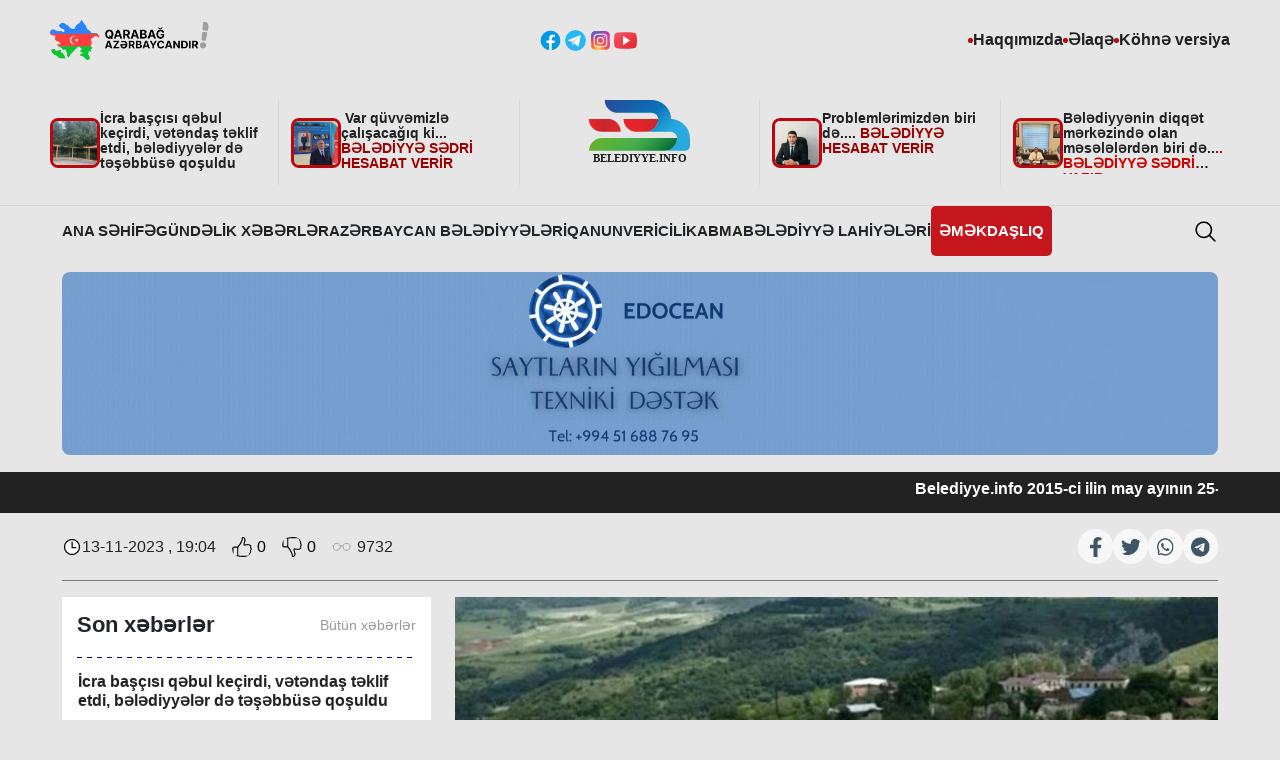

--- FILE ---
content_type: text/html; charset=UTF-8
request_url: https://belediyye.info/xeberler/gundelik-xeberler/8363?page=4
body_size: 18671
content:
<!DOCTYPE html>
<html lang="az">
<head>
    <link rel="preconnect" href="https://www.googletagmanager.com">
    <link rel="dns-prefetch" href="https://www.googletagmanager.com">
    <link rel="preconnect" href="https://www.googleoptimize.com">
    <link rel="dns-prefetch" href="https://www.googleoptimize.com">
    <script async src="https://www.googleoptimize.com/optimize.js?id=OPT-MPL74J8"></script>
    <!-- Google tag (gtag.js) -->
    <script async src="https://www.googletagmanager.com/gtag/js?id=G-RK4NGNB1FR"></script>
    <script>
        window.dataLayer = window.dataLayer || [];

        function gtag() {
            dataLayer.push(arguments);
        }

        gtag('js', new Date());

        gtag('config', 'G-RK4NGNB1FR');
    </script>

    <meta charset="UTF-8"/>
    <meta http-equiv="X-UA-Compatible" content="IE=edge"/>
    <meta name="viewport" content="width=device-width, initial-scale=1.0"/>
    <meta property="og:url" content="https://belediyye.info/xeberler/gundelik-xeberler/8363"/>
    <meta property="og:type" content="article"/>
    <meta property="og:title" content="    Şuşa rayonunda kənd təsərrüfatı işlərinin gedişi haqqında
"/>
    <meta property="og:description" content="    Gündəlik Xəbərlər
"/>
    <meta property="og:image" content="    https://belediyye.info/uploads/newsImages/psusa2023-11-13-19-11-55.jpg
"/>
    <meta property="og:site_name" content="Belediyye.info"/>
    <meta property="og:locale" content="az_AZ"/>
    <meta name="robots" content="max-image-preview:large"/>

    <link rel="stylesheet" href="https://belediyye.info/frontendCssJs/assets/css/bootstrap.min.css"/>
    <link rel="stylesheet" href="https://belediyye.info/frontendCssJs/assets/css/slick.css"/>
    <link rel="stylesheet" href="https://belediyye.info/frontendCssJs/assets/css/main.css"/>
    <link rel="stylesheet" href="https://belediyye.info/frontendCssJs/assets/css/responsive.css"/>
    <link rel="stylesheet" href="https://belediyye.info/frontendCssJs/assets/css/lightbox.css"/>
    <link rel="stylesheet" href="https://belediyye.info/frontendCssJs/assets/css/custom.css"/>

    <script src="https://belediyye.info/frontendCssJs/assets/js/jquery.min.js"></script>
        <link rel="stylesheet" href="https://belediyye.info/cssValidate/sweetalert2.css"/>
    <title>belediyye.info Bələdiyyə      Şuşa rayonunda kənd təsərrüfatı işlərinin gedişi haqqında
</title>
    <link rel="shortcut icon" type="image/svg" href="https://belediyye.info/frontendCssJs/assets/vendors/favicon/favicon-32.svg"/>
</head>
<body>
<!-- Google Tag Manager (noscript) -->
<noscript>
    <iframe src="https://www.googletagmanager.com/ns.html?id=GTM-MBKPP3G"
            height="0" width="0" style="display:none;visibility:hidden"></iframe>
</noscript>
<!-- End Google Tag Manager (noscript) -->



<header class="main--header header--desktop">
    <div class="container">
        <div class="row">
            <div class="col-lg-12 header--top d-flex justify-content-between align-items-center">
                <ul class="header-top--left">
                    <li class="">
                        <div class="header-top-left-description--item">
                  <span class="header-top-left-description-item--text">
                      <img style="height: 40px"
                           src="https://belediyye.info/frontendCssJs/assets/images/qarabag.png"/>
                  </span>
                        </div>
                    </li>
                </ul>
                <div class="header-top--center">
                    <a class="icon" href="https://www.facebook.com/belediyye.info/" target="_blank">
                        <img src="https://belediyye.info/frontendCssJs/assets/icons/color-facebook.svg" alt=""/>
                    </a>
                    <a class="icon" href="https://web.telegram.org/z/#1975406869" target="_blank">
                        <img src="https://belediyye.info/frontendCssJs/assets/icons/color-telegram.svg" alt=""/>
                    </a>
                    <a class="icon" href="https://www.instagram.com/belediyyexeberleri/" target="_blank">
                        <img src="https://belediyye.info/frontendCssJs/assets/icons/color-instagram.svg" alt=""/>
                    </a>
                    <a class="icon" href="https://www.youtube.com/@vugartofigli" target="_blank">
                        <img src="https://belediyye.info/frontendCssJs/assets/icons/color-youtube.svg" alt=""/>
                    </a>
                </div>
                <ul class="header-top--right d-flex align-items-center">
                    <li class="header-top-right--description">
                        <a class="header-top-right-description--item"
                           href="https://belediyye.info/haqimmizda">
                            Haqqımızda
                        </a>
                    </li>
                    <li class="header-top-right--description">
                        <a class="header-top-right-description--item"
                           href="https://belediyye.info/elaqe">
                            Əlaqə
                        </a>
                    </li>
                    <li class="header-top-right--description">
                        <a class="header-top-right-description--item"
                           href="https://old-version.belediyye.info/"
                           target="_blank">
                            Köhnə versiya
                        </a>
                    </li>
                </ul>
            </div>
            <div class="col-lg-12 header--center">
                <div class="row">
                                            <div class="header-center-item d-flex align-items-center">
                            <div class="header-center-item--img">
                                <img src="https://belediyye.info/uploads/newsImages/picra2026-01-15-21-01-21.webp"
                                     alt=""/>
                            </div>
                            <div class="header-center-item--description">
                                <a href="/xeberler/region/10740"
                                   class="header-center-item-description--text">
                                    <p>İcra başçısı qəbul keçirdi, vətəndaş təklif etdi, bələdiyyələr də təşəbbüsə qoşuldu</p>
                                    <span class="info-desc"></span>
                                </a>
                            </div>
                        </div>
                                            <div class="header-center-item d-flex align-items-center">
                            <div class="header-center-item--img">
                                <img src="https://belediyye.info/uploads/newsImages/p2026-01-15-17-01-49.webp"
                                     alt=""/>
                            </div>
                            <div class="header-center-item--description">
                                <a href="/xeberler/region/10739"
                                   class="header-center-item-description--text">
                                    <p class="MsoNormal"><span lang="EN-US">&nbsp;</span>Var qüvvəmizlə çalışacağıq ki... <font color="#9c0000">BƏLƏDİYYƏ SƏDRİ HESABAT VERİR</font></p>
                                    <span class="info-desc"></span>
                                </a>
                            </div>
                        </div>
                                        <div class="header-center-item d-flex align-items-center justify-content-center">
                        <div class="main--logo">
                            <a href="https://belediyye.info">
                                <img src="https://belediyye.info/frontendCssJs/assets/images/logo.svg" alt=""/>
                            </a>
                        </div>
                    </div>
                                            <div class="header-center-item d-flex align-items-center">
                            <div class="header-center-item--img">
                                <img src="https://belediyye.info/uploads/newsImages/pproblemlerimizden2026-01-15-17-01-04.webp"
                                     alt=""/>
                            </div>
                            <div class="header-center-item--description">
                                <a href="/xeberler/region/10737"
                                   class="header-center-item-description--text">
                                    <p>Problemlərimizdən biri də.... <font color="#9c0000">BƏLƏDİYYƏ HESABAT VERİR</font></p>
                                    <span class="info-desc"></span>
                                </a>
                            </div>
                        </div>
                                            <div class="header-center-item d-flex align-items-center">
                            <div class="header-center-item--img">
                                <img src="https://belediyye.info/uploads/newsImages/pbelediyyenin2026-01-15-11-01-46.webp"
                                     alt=""/>
                            </div>
                            <div class="header-center-item--description">
                                <a href="/xeberler/baki/10736"
                                   class="header-center-item-description--text">
                                    <p>Bələdiyyənin diqqət mərkəzində olan məsələlərdən biri də..<font color="#ce0000">.. BƏLƏDİYYƏ SƏDRİ YAZIR</font></p>
                                    <span class="info-desc"></span>
                                </a>
                            </div>
                        </div>
                    
                </div>
            </div>
        </div>
    </div>

    <nav class="main--navbar">
        <div class="container d-flex justify-content-between align-items-center">
            <ul class="nav--links d-flex align-items-center">
                <li class="nav--link">
                    <a href="https://belediyye.info"> Ana səhifə </a>
                </li>
                                    <li class="nav--link">
                                                                                    <span>
                                  <a href="/menyu/gundelik-xeberler">
                                            Gündəlik Xəbərlər
                                  </a>
                               </span>
                                                                        </li>
                                    <li class="nav--link">
                                                    <span>Azərbaycan Bələdiyyələri</span>
                            <ul class="dropdown-ul">
                                                                    <li class="navbar--link"><a href="/menyu/azerbaycan-belediyyeleri/baki">
                                            Bakı
                                        </a></li>
                                                                    <li class="navbar--link"><a href="/menyu/azerbaycan-belediyyeleri/gence">
                                            Gəncə
                                        </a></li>
                                                                    <li class="navbar--link"><a href="/menyu/azerbaycan-belediyyeleri/sumqayit">
                                            Sumqayıt
                                        </a></li>
                                                                    <li class="navbar--link"><a href="/menyu/azerbaycan-belediyyeleri/naxcivan">
                                            Naxçıvan
                                        </a></li>
                                                                    <li class="navbar--link"><a href="/menyu/azerbaycan-belediyyeleri/region">
                                            Region
                                        </a></li>
                                                                    <li class="navbar--link"><a href="/menyu/azerbaycan-belediyyeleri/qarabag-belediyelleri">
                                            Qarabağ Bələdiyəlləri
                                        </a></li>
                                                            </ul>
                                            </li>
                                    <li class="nav--link">
                                                    <span>Qanunvericilik</span>
                            <ul class="dropdown-ul">
                                                                    <li class="navbar--link"><a href="/menyu/qanunvericilik/qanun">
                                            Qanun
                                        </a></li>
                                                                    <li class="navbar--link"><a href="/menyu/qanunvericilik/ferman">
                                            Fərman
                                        </a></li>
                                                                    <li class="navbar--link"><a href="/menyu/qanunvericilik/serencam">
                                            Sərəncam
                                        </a></li>
                                                                    <li class="navbar--link"><a href="/menyu/qanunvericilik/normativ-senedler">
                                            Normativ Sənədlər
                                        </a></li>
                                                            </ul>
                                            </li>
                                    <li class="nav--link">
                                                                                    <span>
                                  <a target="_blank" href="https://abma.gov.az/az">
                                            ABMA
                                  </a>
                                </span>
                                                                        </li>
                                    <li class="nav--link">
                                                    <span>Bələdiyyə Lahiyələri</span>
                            <ul class="dropdown-ul">
                                                                    <li class="navbar--link"><a href="/menyu/belediyye-lahiyeleri/belediyye-hesabatlari">
                                            Bələdiyyə Hesabatları
                                        </a></li>
                                                                    <li class="navbar--link"><a href="/menyu/belediyye-lahiyeleri/belediyye-sedrlerikim-kimdir">
                                            Bələdiyyə Sədrləri:Kim Kimdir
                                        </a></li>
                                                                    <li class="navbar--link"><a href="/menyu/belediyye-lahiyeleri/belediyyelerin-internet-resurslari">
                                            Bələdiyyələrin İnternet resursları
                                        </a></li>
                                                                    <li class="navbar--link"><a href="/menyu/belediyye-lahiyeleri/elmi-praktik-meseleler">
                                            Elmi-Praktik Məsələlər
                                        </a></li>
                                                                    <li class="navbar--link"><a href="/menyu/belediyye-lahiyeleri/bizim-musahibe">
                                            Bizim Musahibə
                                        </a></li>
                                                                    <li class="navbar--link"><a href="/menyu/belediyye-lahiyeleri/oxucu-reyi">
                                            Oxucu Rəyi
                                        </a></li>
                                                            </ul>
                                            </li>
                                <li class="nav--link blink-effect" style="background: #BD070E">
                     <span>
                         <a href="https://belediyye.info/emekdasliq" class="m-2" style="color: white">
                         Əməkdaşlıq
                         </a>
                     </span>
                </li>
            </ul>
            <div class="search-input--contain">
                <input type="text" placeholder="Axtar..."
                       id="acar_soz" name="acar_soz"/>
                <span class="search">
                        <button class="btn btn-bg-info" onclick="searchFunk()">
                            <svg xmlns="http://www.w3.org/2000/svg" width="16" height="16" fill="currentColor"
                                 class="bi bi-search" viewBox="0 0 16 16">
                              <path d="M11.742 10.344a6.5 6.5 0 1 0-1.397
                              1.398h-.001c.03.04.062.078.098.115l3.85 3.85a1 1 0 0
                               0 1.415-1.414l-3.85-3.85a1.007 1.007 0 0 0-.115-.1zM12
                                6.5a5.5 5.5 0 1 1-11 0 5.5 5.5 0 0 1 11 0z"/>
                            </svg>
                        </button>
                 </span>
            </div>
            <span type="button" class="search--button"></span>
        </div>
    </nav>
</header>

<header class="responsive--header">
    <div class="responsive-header--container d-flex justify-content-between align-items-center p-3">
        <div class="main--logo responsive-logo">
            <a href="https://belediyye.info"><img src="https://belediyye.info/frontendCssJs/assets/images/logo.svg" alt=""/>
            </a>
        </div>
        <div class="responsive-header-container--right d-flex align-items-center w-100 justify-content-end gap-2">
            <div class="search-input--contain responsive-search">
                <input type="text" placeholder="Axtar..."
                       id="acar_soz2" name="acar_soz2"/>
                <span class="search">
               <button class="btn btn-bg-info" onclick="searchFunkMobile()">
                   <svg xmlns="http://www.w3.org/2000/svg" width="16" height="16" fill="currentColor"
                        class="bi bi-search" viewBox="0 0 16 16">
                       <path d="M11.742 10.344a6.5 6.5 0 1 0-1.397
                          1.398h-.001c.03.04.062.078.098.115l3.85 3.85a1 1 0 0
                          0 1.415-1.414l-3.85-3.85a1.007 1.007 0 0 0-.115-.1zM12
                          6.5a5.5 5.5 0 1 1-11 0 5.5 5.5 0 0 1 11 0z"/>
                   </svg>
               </button>
            </span>
            </div>
            <span type="button" class="search--button responsive-search-button">
          </span>
            <span class="menu--button"></span>
        </div>
    </div>

    <nav class="responsive--navbar p-3 w-100">
        <div class="responsive-navbar--header d-flex justify-content-between pb-3">
            <div class="header-top-left-description--item">
                
                
            </div>
            <span class="close--menu"></span>
        </div>
        <ul class="responsive-nav--links">
            <li class="responsive-nav--link p-2">
                <a href="https://belediyye.info">Ana səhifə</a>
            </li>
                            <li class="responsive-nav--link drop--li p-2">
                    <div class="d-flex justify-content-between">
                                                                                    <a href="/menyu/menu/gundelik-xeberler">
                                    <span>Gündəlik Xəbərlər</span>
                                </a>
                                                                        </div>

                    
                </li>
                            <li class="responsive-nav--link drop--li p-2">
                    <div class="d-flex justify-content-between">
                                                    <span>Azərbaycan Bələdiyyələri</span>
                            <button class="nav-link-drop--btn">
                                <img src="https://belediyye.info/frontendCssJs/assets/icons/chevron-down-solid.svg" alt=""/>
                            </button>
                                            </div>

                                            <ul class="responsive-dropdown-ul ">
                                                            <li class="responsive-nav--link p-2"><a href="/menyu/azerbaycan-belediyyeleri/baki">
                                        Bakı
                                    </a></li>
                                                            <li class="responsive-nav--link p-2"><a href="/menyu/azerbaycan-belediyyeleri/gence">
                                        Gəncə
                                    </a></li>
                                                            <li class="responsive-nav--link p-2"><a href="/menyu/azerbaycan-belediyyeleri/sumqayit">
                                        Sumqayıt
                                    </a></li>
                                                            <li class="responsive-nav--link p-2"><a href="/menyu/azerbaycan-belediyyeleri/naxcivan">
                                        Naxçıvan
                                    </a></li>
                                                            <li class="responsive-nav--link p-2"><a href="/menyu/azerbaycan-belediyyeleri/region">
                                        Region
                                    </a></li>
                                                            <li class="responsive-nav--link p-2"><a href="/menyu/azerbaycan-belediyyeleri/qarabag-belediyelleri">
                                        Qarabağ Bələdiyəlləri
                                    </a></li>
                                                    </ul>
                    
                </li>
                            <li class="responsive-nav--link drop--li p-2">
                    <div class="d-flex justify-content-between">
                                                    <span>Qanunvericilik</span>
                            <button class="nav-link-drop--btn">
                                <img src="https://belediyye.info/frontendCssJs/assets/icons/chevron-down-solid.svg" alt=""/>
                            </button>
                                            </div>

                                            <ul class="responsive-dropdown-ul ">
                                                            <li class="responsive-nav--link p-2"><a href="/menyu/qanunvericilik/qanun">
                                        Qanun
                                    </a></li>
                                                            <li class="responsive-nav--link p-2"><a href="/menyu/qanunvericilik/ferman">
                                        Fərman
                                    </a></li>
                                                            <li class="responsive-nav--link p-2"><a href="/menyu/qanunvericilik/serencam">
                                        Sərəncam
                                    </a></li>
                                                            <li class="responsive-nav--link p-2"><a href="/menyu/qanunvericilik/normativ-senedler">
                                        Normativ Sənədlər
                                    </a></li>
                                                    </ul>
                    
                </li>
                            <li class="responsive-nav--link drop--li p-2">
                    <div class="d-flex justify-content-between">
                                                                                    <a target="_blank" href="https://abma.gov.az/az">
                                    <span>ABMA</span>
                                </a>
                                                                        </div>

                    
                </li>
                            <li class="responsive-nav--link drop--li p-2">
                    <div class="d-flex justify-content-between">
                                                    <span>Bələdiyyə Lahiyələri</span>
                            <button class="nav-link-drop--btn">
                                <img src="https://belediyye.info/frontendCssJs/assets/icons/chevron-down-solid.svg" alt=""/>
                            </button>
                                            </div>

                                            <ul class="responsive-dropdown-ul ">
                                                            <li class="responsive-nav--link p-2"><a href="/menyu/belediyye-lahiyeleri/belediyye-hesabatlari">
                                        Bələdiyyə Hesabatları
                                    </a></li>
                                                            <li class="responsive-nav--link p-2"><a href="/menyu/belediyye-lahiyeleri/belediyye-sedrlerikim-kimdir">
                                        Bələdiyyə Sədrləri:Kim Kimdir
                                    </a></li>
                                                            <li class="responsive-nav--link p-2"><a href="/menyu/belediyye-lahiyeleri/belediyyelerin-internet-resurslari">
                                        Bələdiyyələrin İnternet resursları
                                    </a></li>
                                                            <li class="responsive-nav--link p-2"><a href="/menyu/belediyye-lahiyeleri/elmi-praktik-meseleler">
                                        Elmi-Praktik Məsələlər
                                    </a></li>
                                                            <li class="responsive-nav--link p-2"><a href="/menyu/belediyye-lahiyeleri/bizim-musahibe">
                                        Bizim Musahibə
                                    </a></li>
                                                            <li class="responsive-nav--link p-2"><a href="/menyu/belediyye-lahiyeleri/oxucu-reyi">
                                        Oxucu Rəyi
                                    </a></li>
                                                    </ul>
                    
                </li>
                        <li class="responsive-nav--link p-2 w-50 blink-effect" style="background: #BD070E">
                     <span>
                         <a href="https://belediyye.info/emekdasliq" class="text-center" style="color: white">
                         Əməkdaşlıq
                         </a>
                     </span>
            </li>
            <li class="responsive-nav--link p-2">
                <a href="/elanlar">İş Elanları</a>
            </li>
            <li class="responsive-nav--link p-2">
                <a href="/metodik-tovsiyeler">Metodik Tövsiyyələr</a>
            </li>
            <li class="responsive-nav--link p-2">
                <a href="https://belediyye.info/butun-belediyye-tv">Belediyye Tv</a>
            </li>
            <li class="responsive-nav--link p-2">
                <a href="https://belediyye.info/vefat-edenler">Vəfat edənlər</a>
            </li>
            <div class="col-lg-4 footer--counter d-flex align-items-center py-2">
                <!-- Start of CuterCounter Code -->
                <a href="https://www.hitwebcounter.com" target="_blank">
                    <img
                        src="https://hitwebcounter.com/counter/counter.php?page=8613153&style=0006&nbdigits=6&type=ip&initCount=8987"
                        title="Free Counter" Alt="web counter" border="0"/>
                </a>
                <!-- End of CuterCounter Code -->
            </div>
        </ul>
        <div class="header-top--center py-3 d-flex align-items-center justify-content-center">
            <a class="icon" href="https://www.facebook.com/belediyye.info/" target="_blank">
                <img src="https://belediyye.info/frontendCssJs/assets/icons/fb.svg" alt=""/>
            </a>
            <a class="icon" href="https://web.telegram.org/z/#1975406869" target="_blank">
                <img src="https://belediyye.info/frontendCssJs/assets/icons/tgm.svg" alt=""/>
            </a>
            <a class="icon" href="https://www.instagram.com/belediyyexeberleri/" target="_blank">
                <img src="https://belediyye.info/frontendCssJs/assets/icons/hd-insta.svg" alt=""/>
            </a>
            <a class="icon" href="https://www.youtube.com/@vugartofigli" target="_blank">
                <img src="https://belediyye.info/frontendCssJs/assets/icons/youtube.svg" alt=""/>
            </a>
        </div>
        <ul class="header-top--right d-flex align-items-center justify-content-center">
            <li class="header-top-right--description">
                <a class="header-top-right-description--item" href="https://belediyye.info/haqimmizda">Haqqımızda</a>
            </li>
            <li class="header-top-right--description">
                <a class="header-top-right-description--item"
                   href="https://belediyye.info/elaqe">Əlaqə</a>
            </li>

            <li class="header-top-right--description">
                <a class="header-top-right-description--item"
                   href="https://old-version.belediyye.info/"
                   target="_blank">
                    Köhnə versiya
                </a>
            </li>
        </ul>
    </nav>
</header>


<div class="container">
    <div class="row my-3">
        <div id="custom-slider" class="main-advestiment-banner d-none slider">
                            <a href="https://edocean.az"
                   target="_blank" class="d-block">
                    <img class="w-100" src="https://belediyye.info/uploads/adsImages/2025-04-08-21-04-25.webp" alt="">
                </a>
                            <a href="https://edocean.az"
                   target="_blank" class="d-block">
                    <img class="w-100" src="https://belediyye.info/uploads/adsImages/2025-04-08-21-04-10.webp" alt="">
                </a>
                            <a href="https://api.whatsapp.com/send?phone=+994558917680"
                   target="_blank" class="d-block">
                    <img class="w-100" src="https://belediyye.info/uploads/adsImages/2024-12-17-18-12-43.webp" alt="">
                </a>
                    </div>
    </div>
</div>


<section class="rollingText--section">
    <div class="container">

        <marquee class="rollingText-section--description" direction="left">
                            <span class="rollingText-section-description--item">
                    <span class="rollingText-section-description-item--currencyValue">
                        Belediyye.info 2015-ci ilin may ayının 25-i tarixindən fəaliyyətdədir.
                    </span>
                </span>
                    </marquee>
    </div>
</section>

    <main>
        <div class="container">
            <div class="news-details-description--header mt-3">
                <div class="adversitmed-side-banner left-banner ">
            <a href="https://edocean.az"
           target="_blank" class="w-100 d-block">
            <img class="w-100 d-block mb-2" src="https://belediyye.info/uploads/adsImages/2025-04-08-20-04-14.webp" alt="">
        </a>
            <a href="https://edocean.az"
           target="_blank" class="w-100 d-block">
            <img class="w-100 d-block mb-2" src="https://belediyye.info/uploads/adsImages/2025-04-08-20-04-53.webp" alt="">
        </a>
    </div>
<div class="adversitmed-side-banner right-banner ">
            <a href="https://edocean.az"
           target="_blank" class="w-100 d-block">
            <img class="w-100 d-block mb-2" src="https://belediyye.info/uploads/adsImages/2025-04-08-20-04-14.webp" alt="">
        </a>
            <a href="https://edocean.az"
           target="_blank" class="w-100 d-block">
            <img class="w-100 d-block mb-2" src="https://belediyye.info/uploads/adsImages/2025-04-08-20-04-53.webp" alt="">
        </a>
    </div>
                <div class="news-date-and-send d-flex justify-content-between align-items-center my-3">
                    <div class="main-top-section-slider-item-caption--dateAndCategory news-date">
                        <div class="main-top-section-slider-item-caption--date d-flex align-items-center gap-2">
                            <img src="https://belediyye.info/frontendCssJs/assets/icons/time-outline.svg" alt=""/>
                            <p>
                                13-11-2023 ,
                                19:04
                            </p>
                            <button onclick="vote(8363, 'like')"
                                    class="d-flex align-items-center border-0 all-news-head-button"
                                    style="margin-left: 1rem">
                                
                                <img src="https://belediyye.info/frontendCssJs/assets/icons/like.svg"
                                     class="news-icons"
                                     style="width: 20px !important;">
                                <span id="like-count-8363">
                                                                        0
                                                                   </span>
                            </button>
                            <button onclick="vote(8363, 'dislike')"
                                    class="d-flex align-items-center border-0 all-news-head-button"
                                    style="margin-left: 1rem">
                                
                                <img src="https://belediyye.info/frontendCssJs/assets/icons/dislike.svg"
                                     class="news-icons"
                                     style="width: 20px !important;">
                                <span id="dislike-count-8363">
                                                                      0
                                                                   </span>
                            </button>
                            
                            <img src="https://belediyye.info/frontendCssJs/assets/icons/view.svg"
                                 class="news-icons" style="width: 20px !important; margin-left: 1rem">
                            <span>
                                                                  9732
                                                                </span>
                        </div>
                    </div>
                    <div class="team-person-social news-send w-auto gap-3">
                        <a href="https://www.facebook.com/sharer.php?u=https%3A%2F%2Fbelediyye.info%2Fxeberler%2Fgundelik-xeberler%2F8363">
                            <img src="https://belediyye.info/frontendCssJs/assets/icons/facebook-f.svg" alt=""/>
                        </a>
                        <a href="https://twitter.com/share?url=https%3A%2F%2Fbelediyye.info%2Fxeberler%2Fgundelik-xeberler%2F8363&amp;text=&lt;p&gt;Şuşa rayonunda kənd təsərrüfatı işlərinin gedişi haqqında&lt;br&gt;&lt;/p&gt;">
                            <img src="https://belediyye.info/frontendCssJs/assets/icons/twitter.svg" alt=""/>
                        </a>
                        <a href="https://wa.me/?text=&lt;p&gt;Şuşa rayonunda kənd təsərrüfatı işlərinin gedişi haqqında&lt;br&gt;&lt;/p&gt; https%3A%2F%2Fbelediyye.info%2Fxeberler%2Fgundelik-xeberler%2F8363">
                            <img src="https://belediyye.info/frontendCssJs/assets/icons/whatsapp.svg" alt=""/>
                        </a>
                        <a href="https://telegram.me/share/url?url=https%3A%2F%2Fbelediyye.info%2Fxeberler%2Fgundelik-xeberler%2F8363&amp;text=&lt;p&gt;Şuşa rayonunda kənd təsərrüfatı işlərinin gedişi haqqında&lt;br&gt;&lt;/p&gt;">
                            <img src="https://belediyye.info/frontendCssJs/assets/icons/telegram.svg" alt=""/>
                        </a>
                    </div>
                </div>
            </div>
            <div class="row mt-3">
                <div class="col-lg-4 mostRead-section--contain mb-3">
                    <div class="newsFeed--container mb-3">
                        <div class="newsFeed--header">
                            <h1 class="newsFeed-header--text">Son xəbərlər</h1>
                            <a class="newsFeed-header--link" href="https://belediyye.info/butun-xeberler">
                                Bütün xəbərlər
                            </a>
                        </div>
                        <div class="newsFeed--description marquee">
                            <div class="newsFeed-description--items"
                                 data-slick="simple-slider"
                                 data-slick-id="mostread-slider"
                                 data-slick-autoplay="true"
                                 data-slick-autoplayspeed="3"
                                 data-slick-show="12"
                                 data-slick-vertical="true"
                            >
                                                                    <div class="newsFeed-description--item marquee-item">
                                        <a class="newsFeed-description-item--text"
                                           href="/xeberler/region/10740">
                                            <p>İcra başçısı qəbul keçirdi, vətəndaş təklif etdi, bələdiyyələr də təşəbbüsə qoşuldu</p>
                                        </a>
                                        <div class="main-top-section-slider-item-caption--dateAndCategory">
                                                <span
                                                    class="main-top-section-slider-item-caption--category">Region</span>
                                            <div class="main-top-section-slider-item-caption--date">
                                                <img src="https://belediyye.info/frontendCssJs/assets/icons/time-outline.svg"
                                                     alt=""/>
                                                <span>15-01-2026</span>
                                            </div>
                                        </div>
                                    </div>
                                                                    <div class="newsFeed-description--item marquee-item">
                                        <a class="newsFeed-description-item--text"
                                           href="/xeberler/region/10739">
                                            <p class="MsoNormal"><span lang="EN-US">&nbsp;</span>Var qüvvəmizlə çalışacağıq ki... <font color="#9c0000">BƏLƏDİYYƏ SƏDRİ HESABAT VERİR</font></p>
                                        </a>
                                        <div class="main-top-section-slider-item-caption--dateAndCategory">
                                                <span
                                                    class="main-top-section-slider-item-caption--category">Region</span>
                                            <div class="main-top-section-slider-item-caption--date">
                                                <img src="https://belediyye.info/frontendCssJs/assets/icons/time-outline.svg"
                                                     alt=""/>
                                                <span>15-01-2026</span>
                                            </div>
                                        </div>
                                    </div>
                                                                    <div class="newsFeed-description--item marquee-item">
                                        <a class="newsFeed-description-item--text"
                                           href="/xeberler/region/10738">
                                            <p class="MsoNormal"><span lang="AZ-LATIN">İmişli bələdiyyəsi hesabatını təqdim edib<o:p></o:p></span></p><div><span lang="AZ-LATIN"><br></span></div>
                                        </a>
                                        <div class="main-top-section-slider-item-caption--dateAndCategory">
                                                <span
                                                    class="main-top-section-slider-item-caption--category">Region</span>
                                            <div class="main-top-section-slider-item-caption--date">
                                                <img src="https://belediyye.info/frontendCssJs/assets/icons/time-outline.svg"
                                                     alt=""/>
                                                <span>15-01-2026</span>
                                            </div>
                                        </div>
                                    </div>
                                                                    <div class="newsFeed-description--item marquee-item">
                                        <a class="newsFeed-description-item--text"
                                           href="/xeberler/region/10737">
                                            <p>Problemlərimizdən biri də.... <font color="#9c0000">BƏLƏDİYYƏ HESABAT VERİR</font></p>
                                        </a>
                                        <div class="main-top-section-slider-item-caption--dateAndCategory">
                                                <span
                                                    class="main-top-section-slider-item-caption--category">Region</span>
                                            <div class="main-top-section-slider-item-caption--date">
                                                <img src="https://belediyye.info/frontendCssJs/assets/icons/time-outline.svg"
                                                     alt=""/>
                                                <span>15-01-2026</span>
                                            </div>
                                        </div>
                                    </div>
                                                                    <div class="newsFeed-description--item marquee-item">
                                        <a class="newsFeed-description-item--text"
                                           href="/xeberler/baki/10736">
                                            <p>Bələdiyyənin diqqət mərkəzində olan məsələlərdən biri də..<font color="#ce0000">.. BƏLƏDİYYƏ SƏDRİ YAZIR</font></p>
                                        </a>
                                        <div class="main-top-section-slider-item-caption--dateAndCategory">
                                                <span
                                                    class="main-top-section-slider-item-caption--category">Bakı</span>
                                            <div class="main-top-section-slider-item-caption--date">
                                                <img src="https://belediyye.info/frontendCssJs/assets/icons/time-outline.svg"
                                                     alt=""/>
                                                <span>15-01-2026</span>
                                            </div>
                                        </div>
                                    </div>
                                                                    <div class="newsFeed-description--item marquee-item">
                                        <a class="newsFeed-description-item--text"
                                           href="/xeberler/region/10735">
                                            <p>Yeni Dövlət Proqramı Xırdalanın su təhlükəsizliyini strateji səviyyədə təmin edəcək<font color="#ce0000">: BƏLƏDİYYƏ SƏDRİ YAZIR</font></p>
                                        </a>
                                        <div class="main-top-section-slider-item-caption--dateAndCategory">
                                                <span
                                                    class="main-top-section-slider-item-caption--category">Region</span>
                                            <div class="main-top-section-slider-item-caption--date">
                                                <img src="https://belediyye.info/frontendCssJs/assets/icons/time-outline.svg"
                                                     alt=""/>
                                                <span>15-01-2026</span>
                                            </div>
                                        </div>
                                    </div>
                                                                    <div class="newsFeed-description--item marquee-item">
                                        <a class="newsFeed-description-item--text"
                                           href="/xeberler/baki/10734">
                                            <p><font color="#ce0000">Hacı Əliyev:</font> “Cari ildə hədəfimiz büdcə gəlirlərini iki milyon manata çatdırmaqdır”</p>
                                        </a>
                                        <div class="main-top-section-slider-item-caption--dateAndCategory">
                                                <span
                                                    class="main-top-section-slider-item-caption--category">Bakı</span>
                                            <div class="main-top-section-slider-item-caption--date">
                                                <img src="https://belediyye.info/frontendCssJs/assets/icons/time-outline.svg"
                                                     alt=""/>
                                                <span>14-01-2026</span>
                                            </div>
                                        </div>
                                    </div>
                                                                    <div class="newsFeed-description--item marquee-item">
                                        <a class="newsFeed-description-item--text"
                                           href="/xeberler/baki/10733">
                                            <p><font color="#ce0000">Anar Adıgözəlov:</font> “Maştağa bələdiyyəsi bundan sonra da qəsəbə ərazisində infrastrukturun inkişaf etdirilməsini davam etdirəcəkdir”</p>
                                        </a>
                                        <div class="main-top-section-slider-item-caption--dateAndCategory">
                                                <span
                                                    class="main-top-section-slider-item-caption--category">Bakı</span>
                                            <div class="main-top-section-slider-item-caption--date">
                                                <img src="https://belediyye.info/frontendCssJs/assets/icons/time-outline.svg"
                                                     alt=""/>
                                                <span>14-01-2026</span>
                                            </div>
                                        </div>
                                    </div>
                                                                    <div class="newsFeed-description--item marquee-item">
                                        <a class="newsFeed-description-item--text"
                                           href="/xeberler/gundelik-xeberler/10732">
                                            <p>İcra hakimiyyətləri ləğv edilir – İdarəetmə dəyişir, mexanizm yenilənir və sürətlənir</p>
                                        </a>
                                        <div class="main-top-section-slider-item-caption--dateAndCategory">
                                                <span
                                                    class="main-top-section-slider-item-caption--category">Gündəlik Xəbərlər</span>
                                            <div class="main-top-section-slider-item-caption--date">
                                                <img src="https://belediyye.info/frontendCssJs/assets/icons/time-outline.svg"
                                                     alt=""/>
                                                <span>14-01-2026</span>
                                            </div>
                                        </div>
                                    </div>
                                                                    <div class="newsFeed-description--item marquee-item">
                                        <a class="newsFeed-description-item--text"
                                           href="/xeberler/gundelik-xeberler/10731">
                                            <p><font color="#ce0000">Birinci onluğa bu bələdiyyələr düşə bilib:</font> Sumqayıt bələdiyyəsi yenə birincidir</p>
                                        </a>
                                        <div class="main-top-section-slider-item-caption--dateAndCategory">
                                                <span
                                                    class="main-top-section-slider-item-caption--category">Gündəlik Xəbərlər</span>
                                            <div class="main-top-section-slider-item-caption--date">
                                                <img src="https://belediyye.info/frontendCssJs/assets/icons/time-outline.svg"
                                                     alt=""/>
                                                <span>14-01-2026</span>
                                            </div>
                                        </div>
                                    </div>
                                                                    <div class="newsFeed-description--item marquee-item">
                                        <a class="newsFeed-description-item--text"
                                           href="/xeberler/region/10730">
                                            <p>İcra hakimiyyətinin hesabat yığıncağında bələdiyyə sədrinə də söz verilib</p>
                                        </a>
                                        <div class="main-top-section-slider-item-caption--dateAndCategory">
                                                <span
                                                    class="main-top-section-slider-item-caption--category">Region</span>
                                            <div class="main-top-section-slider-item-caption--date">
                                                <img src="https://belediyye.info/frontendCssJs/assets/icons/time-outline.svg"
                                                     alt=""/>
                                                <span>14-01-2026</span>
                                            </div>
                                        </div>
                                    </div>
                                                                    <div class="newsFeed-description--item marquee-item">
                                        <a class="newsFeed-description-item--text"
                                           href="/xeberler/region/10729">
                                            <p>Cari ildə nəzərdə tutulan vəzifələri yerinə yetirmək üçün bütün imkanlardan istifadə edəcəyik</p>
                                        </a>
                                        <div class="main-top-section-slider-item-caption--dateAndCategory">
                                                <span
                                                    class="main-top-section-slider-item-caption--category">Region</span>
                                            <div class="main-top-section-slider-item-caption--date">
                                                <img src="https://belediyye.info/frontendCssJs/assets/icons/time-outline.svg"
                                                     alt=""/>
                                                <span>13-01-2026</span>
                                            </div>
                                        </div>
                                    </div>
                                                                    <div class="newsFeed-description--item marquee-item">
                                        <a class="newsFeed-description-item--text"
                                           href="/xeberler/region/10728">
                                            <p class="MsoNormal"><span lang="AZ-LATIN" style="">Bələdiyyə üzərinə</span><span lang="AZ-LATIN" style="">&nbsp;</span><span lang="EN-US" style="">d</span>üşə<span lang="EN-US" style="">n</span><span lang="EN-US" style="">&nbsp;</span><span lang="EN-US" style="">v</span>ə<span lang="EN-US" style="">zif</span>ə<span lang="EN-US" style="">l</span>ə<span lang="EN-US" style="">ri bundan sonra da...</span></p>
                                        </a>
                                        <div class="main-top-section-slider-item-caption--dateAndCategory">
                                                <span
                                                    class="main-top-section-slider-item-caption--category">Region</span>
                                            <div class="main-top-section-slider-item-caption--date">
                                                <img src="https://belediyye.info/frontendCssJs/assets/icons/time-outline.svg"
                                                     alt=""/>
                                                <span>13-01-2026</span>
                                            </div>
                                        </div>
                                    </div>
                                                                    <div class="newsFeed-description--item marquee-item">
                                        <a class="newsFeed-description-item--text"
                                           href="/xeberler/region/10727">
                                            <p>Mingəçevir bələdiyyəsi hesabat verdi</p>
                                        </a>
                                        <div class="main-top-section-slider-item-caption--dateAndCategory">
                                                <span
                                                    class="main-top-section-slider-item-caption--category">Region</span>
                                            <div class="main-top-section-slider-item-caption--date">
                                                <img src="https://belediyye.info/frontendCssJs/assets/icons/time-outline.svg"
                                                     alt=""/>
                                                <span>13-01-2026</span>
                                            </div>
                                        </div>
                                    </div>
                                
                            </div>
                        </div>
                    </div>

                    <div class="mostRead--section mb-3">
                        <div class="mostRead-section--head">
                            <h1 class="mostRead-section-head--tex">Ən çox oxunanlar</h1>
                            <div class="mostRead-section-head--cat">
                                <span data-id="#bugun" class="item--activeBtn">Bu gün</span>
                                <span data-id="#buhefte">Bu həftə</span>
                                <span data-id="#buay">Bu ay</span>
                            </div>
                        </div>

                        <div class="mostRead-section--description" id="bugun">
                        </div>

                        <div class="mostRead-section--description" id="buhefte">
                        </div>

                        <div class="mostRead-section--description" id="buay">
                        </div>

                    </div>

                    <div class="newsFeed--container ikt-belediyye-container mb-3">
                        <div class="newsFeed--header ikt-belediyye-header">
                            <h1 class="newsFeed-header--text">Bələdiyyələrin internet resursları</h1>
                        </div>
                        <div class="newsFeed--description ikt-belediyye">
                            <div class="ikt-belediyye-items"
                                 data-slick="simple-slider"
                                 data-slick-id="mostread-slider"
                                 data-slick-autoplay="true"
                                 data-slick-autoplayspeed="3"
                                 data-slick-show="7"
                                 data-slick-vertical="true"
                            >
                                                                    <div class="newsFeed-description--item  ikt-belediyye-item">
                                        <p><a href="http://gegeli.az/" target="_blank">Ağsu rayonu Gəgəli bələdiyyəsi</a></p>
                                        <div class="main-top-section-slider-item-caption--dateAndCategory">
                                            <div class="main-top-section-slider-item-caption--date">
                                                <img src="https://belediyye.info/frontendCssJs/assets/icons/time-outline.svg"
                                                     alt=""/>
                                                <span>04-09-2023</span>
                                            </div>
                                        </div>
                                    </div>
                                                                    <div class="newsFeed-description--item  ikt-belediyye-item">
                                        <p><a href="https://nizami.bel.az/" target="_blank">Gəncə şəhəri Nizami bələdiyyəsi </a></p>
                                        <div class="main-top-section-slider-item-caption--dateAndCategory">
                                            <div class="main-top-section-slider-item-caption--date">
                                                <img src="https://belediyye.info/frontendCssJs/assets/icons/time-outline.svg"
                                                     alt=""/>
                                                <span>08-04-2023</span>
                                            </div>
                                        </div>
                                    </div>
                                                                    <div class="newsFeed-description--item  ikt-belediyye-item">
                                        <p><a href="http://belediyye.az/resulzade/" target="_blank">M.Ə.Rəsuzladə&nbsp; bələdiyyəsi&nbsp;</a></p>
                                        <div class="main-top-section-slider-item-caption--dateAndCategory">
                                            <div class="main-top-section-slider-item-caption--date">
                                                <img src="https://belediyye.info/frontendCssJs/assets/icons/time-outline.svg"
                                                     alt=""/>
                                                <span>07-04-2023</span>
                                            </div>
                                        </div>
                                    </div>
                                                                    <div class="newsFeed-description--item  ikt-belediyye-item">
                                        <p><a href="https://xetaibelediyyesi.az/" target="_blank">Xətai bələdiyyəsi&nbsp;</a></p>
                                        <div class="main-top-section-slider-item-caption--dateAndCategory">
                                            <div class="main-top-section-slider-item-caption--date">
                                                <img src="https://belediyye.info/frontendCssJs/assets/icons/time-outline.svg"
                                                     alt=""/>
                                                <span>07-04-2023</span>
                                            </div>
                                        </div>
                                    </div>
                                                                    <div class="newsFeed-description--item  ikt-belediyye-item">
                                        <p><a href="https://mingechevir-belediyye.az/" target="_blank">Mingəçevir bələdiyyəsi&nbsp;</a></p>
                                        <div class="main-top-section-slider-item-caption--dateAndCategory">
                                            <div class="main-top-section-slider-item-caption--date">
                                                <img src="https://belediyye.info/frontendCssJs/assets/icons/time-outline.svg"
                                                     alt=""/>
                                                <span>06-04-2023</span>
                                            </div>
                                        </div>
                                    </div>
                                                                    <div class="newsFeed-description--item  ikt-belediyye-item">
                                        <p><a href="http://nasimibaladiyyasi.az/" target="_blank">Nəsimi bələdiyyəsi&nbsp;</a></p>
                                        <div class="main-top-section-slider-item-caption--dateAndCategory">
                                            <div class="main-top-section-slider-item-caption--date">
                                                <img src="https://belediyye.info/frontendCssJs/assets/icons/time-outline.svg"
                                                     alt=""/>
                                                <span>06-04-2023</span>
                                            </div>
                                        </div>
                                    </div>
                                                                    <div class="newsFeed-description--item  ikt-belediyye-item">
                                        <p><a href="https://narimanovbelediyyesi.az/site3/" target="_blank">Nərimanov bələdiyyəsi&nbsp;</a></p>
                                        <div class="main-top-section-slider-item-caption--dateAndCategory">
                                            <div class="main-top-section-slider-item-caption--date">
                                                <img src="https://belediyye.info/frontendCssJs/assets/icons/time-outline.svg"
                                                     alt=""/>
                                                <span>06-04-2023</span>
                                            </div>
                                        </div>
                                    </div>
                                                                    <div class="newsFeed-description--item  ikt-belediyye-item">
                                        <p><a href="http://yasamalbelediyyesi.az/" target="_blank">Yasamal bələdiyyəsi</a></p>
                                        <div class="main-top-section-slider-item-caption--dateAndCategory">
                                            <div class="main-top-section-slider-item-caption--date">
                                                <img src="https://belediyye.info/frontendCssJs/assets/icons/time-outline.svg"
                                                     alt=""/>
                                                <span>06-04-2023</span>
                                            </div>
                                        </div>
                                    </div>
                                                            </div>
                        </div>
                    </div>

                    <div class="main-bottom-section--rightContain mb-3 mt-3">
                        <div class="newsFeed--container rehmet-container">
                            <div class="newsFeed--header rehmet-header">
                                <h1 class="newsFeed-header--text">Allah rəhmət eləsin!</h1>
                            </div>
                            <div class="newsFeed--description rehmet">
                                <div class="rehmet-items"
                                     data-slick="simple-slider"
                                     data-slick-id="mostread-slider"
                                     data-slick-autoplay="true"
                                     data-slick-autoplayspeed="3"
                                     data-slick-show="4"
                                     data-slick-vertical="true"
                                >
                                                                            <div class="newsFeed-description--item">
                                            <div class="d-flex align-items-center gap-2">
                                                <div class="newsFeed-description-item--img">
                                                    <img loading="lazy"
                                                         src="https://belediyye.info/uploads/deadImages/nesimi2026-01-05-15-01-39.webp?size=small"
                                                         alt=""/>
                                                </div>
                                                <div>
                                                    <a class="newsFeed-description-item--text"
                                                       href="https://belediyye.info/vefat-edenler/89">
                                                        Nəsimi bələdiyyəsinin sədrinə ağır itki
                                                        <span class="info-desc"></span>
                                                    </a>
                                                    <div class="main-top-section-slider-item-caption--dateAndCategory">
                                                        <div class="main-top-section-slider-item-caption--date">
                                                            <img
                                                                src="https://belediyye.info/frontendCssJs/assets/icons/time-outline.svg"
                                                                alt=""/>
                                                            <span>05-01-2026
                                                                15:40
                                                            </span>
                                                        </div>
                                                    </div>
                                                </div>
                                            </div>
                                        </div>
                                                                            <div class="newsFeed-description--item">
                                            <div class="d-flex align-items-center gap-2">
                                                <div class="newsFeed-description-item--img">
                                                    <img loading="lazy"
                                                         src="https://belediyye.info/uploads/deadImages/belediyye2025-12-24-21-12-32.webp?size=small"
                                                         alt=""/>
                                                </div>
                                                <div>
                                                    <a class="newsFeed-description-item--text"
                                                       href="https://belediyye.info/vefat-edenler/88">
                                                        Bələdiyyə sədrinin müavini dünyasını dəyişib:  ELDƏN GEDƏN ADAM...
                                                        <span class="info-desc"></span>
                                                    </a>
                                                    <div class="main-top-section-slider-item-caption--dateAndCategory">
                                                        <div class="main-top-section-slider-item-caption--date">
                                                            <img
                                                                src="https://belediyye.info/frontendCssJs/assets/icons/time-outline.svg"
                                                                alt=""/>
                                                            <span>24-12-2025
                                                                21:13
                                                            </span>
                                                        </div>
                                                    </div>
                                                </div>
                                            </div>
                                        </div>
                                                                            <div class="newsFeed-description--item">
                                            <div class="d-flex align-items-center gap-2">
                                                <div class="newsFeed-description-item--img">
                                                    <img loading="lazy"
                                                         src="https://belediyye.info/uploads/deadImages/belediyyenin2025-12-19-23-12-46.webp?size=small"
                                                         alt=""/>
                                                </div>
                                                <div>
                                                    <a class="newsFeed-description-item--text"
                                                       href="https://belediyye.info/vefat-edenler/87">
                                                        Bələdiyyənin sabiq sədr müavini vəfat edib
                                                        <span class="info-desc"></span>
                                                    </a>
                                                    <div class="main-top-section-slider-item-caption--dateAndCategory">
                                                        <div class="main-top-section-slider-item-caption--date">
                                                            <img
                                                                src="https://belediyye.info/frontendCssJs/assets/icons/time-outline.svg"
                                                                alt=""/>
                                                            <span>19-12-2025
                                                                23:54
                                                            </span>
                                                        </div>
                                                    </div>
                                                </div>
                                            </div>
                                        </div>
                                                                            <div class="newsFeed-description--item">
                                            <div class="d-flex align-items-center gap-2">
                                                <div class="newsFeed-description-item--img">
                                                    <img loading="lazy"
                                                         src="https://belediyye.info/uploads/deadImages/elaqelendirme2025-10-29-22-10-13.webp?size=small"
                                                         alt=""/>
                                                </div>
                                                <div>
                                                    <a class="newsFeed-description-item--text"
                                                       href="https://belediyye.info/vefat-edenler/86">
                                                        Əlaqələndirmə Şurasının sədri vəfat edib
                                                        <span class="info-desc"></span>
                                                    </a>
                                                    <div class="main-top-section-slider-item-caption--dateAndCategory">
                                                        <div class="main-top-section-slider-item-caption--date">
                                                            <img
                                                                src="https://belediyye.info/frontendCssJs/assets/icons/time-outline.svg"
                                                                alt=""/>
                                                            <span>29-10-2025
                                                                21:59
                                                            </span>
                                                        </div>
                                                    </div>
                                                </div>
                                            </div>
                                        </div>
                                                                            <div class="newsFeed-description--item">
                                            <div class="d-flex align-items-center gap-2">
                                                <div class="newsFeed-description-item--img">
                                                    <img loading="lazy"
                                                         src="https://belediyye.info/uploads/deadImages/belediyyenin2025-05-06-16-05-40.webp?size=small"
                                                         alt=""/>
                                                </div>
                                                <div>
                                                    <a class="newsFeed-description-item--text"
                                                       href="https://belediyye.info/vefat-edenler/85">
                                                        Bələdiyyənin sədr müavininə ağır itki üz verib
                                                        <span class="info-desc"></span>
                                                    </a>
                                                    <div class="main-top-section-slider-item-caption--dateAndCategory">
                                                        <div class="main-top-section-slider-item-caption--date">
                                                            <img
                                                                src="https://belediyye.info/frontendCssJs/assets/icons/time-outline.svg"
                                                                alt=""/>
                                                            <span>06-05-2025
                                                                16:27
                                                            </span>
                                                        </div>
                                                    </div>
                                                </div>
                                            </div>
                                        </div>
                                                                            <div class="newsFeed-description--item">
                                            <div class="d-flex align-items-center gap-2">
                                                <div class="newsFeed-description-item--img">
                                                    <img loading="lazy"
                                                         src="https://belediyye.info/uploads/deadImages/sobe2024-11-18-21-11-06.webp?size=small"
                                                         alt=""/>
                                                </div>
                                                <div>
                                                    <a class="newsFeed-description-item--text"
                                                       href="https://belediyye.info/vefat-edenler/84">
                                                        Şöbə müdirinə ağır itki
                                                        <span class="info-desc"></span>
                                                    </a>
                                                    <div class="main-top-section-slider-item-caption--dateAndCategory">
                                                        <div class="main-top-section-slider-item-caption--date">
                                                            <img
                                                                src="https://belediyye.info/frontendCssJs/assets/icons/time-outline.svg"
                                                                alt=""/>
                                                            <span>18-11-2024
                                                                21:35
                                                            </span>
                                                        </div>
                                                    </div>
                                                </div>
                                            </div>
                                        </div>
                                                                            <div class="newsFeed-description--item">
                                            <div class="d-flex align-items-center gap-2">
                                                <div class="newsFeed-description-item--img">
                                                    <img loading="lazy"
                                                         src="https://belediyye.info/uploads/deadImages/habil2024-10-25-22-10-58.jpg?size=small"
                                                         alt=""/>
                                                </div>
                                                <div>
                                                    <a class="newsFeed-description-item--text"
                                                       href="https://belediyye.info/vefat-edenler/83">
                                                        Habil Həmidovun atası dünyasını dəyişib
                                                        <span class="info-desc"></span>
                                                    </a>
                                                    <div class="main-top-section-slider-item-caption--dateAndCategory">
                                                        <div class="main-top-section-slider-item-caption--date">
                                                            <img
                                                                src="https://belediyye.info/frontendCssJs/assets/icons/time-outline.svg"
                                                                alt=""/>
                                                            <span>25-10-2024
                                                                22:08
                                                            </span>
                                                        </div>
                                                    </div>
                                                </div>
                                            </div>
                                        </div>
                                                                            <div class="newsFeed-description--item">
                                            <div class="d-flex align-items-center gap-2">
                                                <div class="newsFeed-description-item--img">
                                                    <img loading="lazy"
                                                         src="https://belediyye.info/uploads/deadImages/aydin2024-10-17-09-10-56.jpg?size=small"
                                                         alt=""/>
                                                </div>
                                                <div>
                                                    <a class="newsFeed-description-item--text"
                                                       href="https://belediyye.info/vefat-edenler/82">
                                                        Aydın Muradova ağır itki üz verib
                                                        <span class="info-desc"></span>
                                                    </a>
                                                    <div class="main-top-section-slider-item-caption--dateAndCategory">
                                                        <div class="main-top-section-slider-item-caption--date">
                                                            <img
                                                                src="https://belediyye.info/frontendCssJs/assets/icons/time-outline.svg"
                                                                alt=""/>
                                                            <span>17-10-2024
                                                                09:05
                                                            </span>
                                                        </div>
                                                    </div>
                                                </div>
                                            </div>
                                        </div>
                                                                            <div class="newsFeed-description--item">
                                            <div class="d-flex align-items-center gap-2">
                                                <div class="newsFeed-description-item--img">
                                                    <img loading="lazy"
                                                         src="https://belediyye.info/uploads/deadImages/nerimanov2024-06-24-17-06-58.jpg?size=small"
                                                         alt=""/>
                                                </div>
                                                <div>
                                                    <a class="newsFeed-description-item--text"
                                                       href="https://belediyye.info/vefat-edenler/81">
                                                        Nərimanov Bələdiyyəsinin baş mühasibinə  ağır itki
                                                        <span class="info-desc"></span>
                                                    </a>
                                                    <div class="main-top-section-slider-item-caption--dateAndCategory">
                                                        <div class="main-top-section-slider-item-caption--date">
                                                            <img
                                                                src="https://belediyye.info/frontendCssJs/assets/icons/time-outline.svg"
                                                                alt=""/>
                                                            <span>24-06-2024
                                                                17:06
                                                            </span>
                                                        </div>
                                                    </div>
                                                </div>
                                            </div>
                                        </div>
                                                                            <div class="newsFeed-description--item">
                                            <div class="d-flex align-items-center gap-2">
                                                <div class="newsFeed-description-item--img">
                                                    <img loading="lazy"
                                                         src="https://belediyye.info/uploads/deadImages/belediyye2024-04-04-17-04-11.jpg?size=small"
                                                         alt=""/>
                                                </div>
                                                <div>
                                                    <a class="newsFeed-description-item--text"
                                                       href="https://belediyye.info/vefat-edenler/80">
                                                        Bələdiyyə sədrinə ağır itki  üz verib
                                                        <span class="info-desc"></span>
                                                    </a>
                                                    <div class="main-top-section-slider-item-caption--dateAndCategory">
                                                        <div class="main-top-section-slider-item-caption--date">
                                                            <img
                                                                src="https://belediyye.info/frontendCssJs/assets/icons/time-outline.svg"
                                                                alt=""/>
                                                            <span>04-04-2024
                                                                17:17
                                                            </span>
                                                        </div>
                                                    </div>
                                                </div>
                                            </div>
                                        </div>
                                                                            <div class="newsFeed-description--item">
                                            <div class="d-flex align-items-center gap-2">
                                                <div class="newsFeed-description-item--img">
                                                    <img loading="lazy"
                                                         src="https://belediyye.info/uploads/deadImages/sabiq2024-03-06-21-03-58.jpeg?size=small"
                                                         alt=""/>
                                                </div>
                                                <div>
                                                    <a class="newsFeed-description-item--text"
                                                       href="https://belediyye.info/vefat-edenler/79">
                                                        Sabiq bələdiyyə sədri vəfat edib
                                                        <span class="info-desc"></span>
                                                    </a>
                                                    <div class="main-top-section-slider-item-caption--dateAndCategory">
                                                        <div class="main-top-section-slider-item-caption--date">
                                                            <img
                                                                src="https://belediyye.info/frontendCssJs/assets/icons/time-outline.svg"
                                                                alt=""/>
                                                            <span>06-03-2024
                                                                21:41
                                                            </span>
                                                        </div>
                                                    </div>
                                                </div>
                                            </div>
                                        </div>
                                                                            <div class="newsFeed-description--item">
                                            <div class="d-flex align-items-center gap-2">
                                                <div class="newsFeed-description-item--img">
                                                    <img loading="lazy"
                                                         src="https://belediyye.info/uploads/deadImages/belediyye2024-02-19-16-02-40.jpg?size=small"
                                                         alt=""/>
                                                </div>
                                                <div>
                                                    <a class="newsFeed-description-item--text"
                                                       href="https://belediyye.info/vefat-edenler/78">
                                                        Bələdiyyə sədrinin vəfatıyla bağlı ABMA-dan başsağlığı
                                                        <span class="info-desc"></span>
                                                    </a>
                                                    <div class="main-top-section-slider-item-caption--dateAndCategory">
                                                        <div class="main-top-section-slider-item-caption--date">
                                                            <img
                                                                src="https://belediyye.info/frontendCssJs/assets/icons/time-outline.svg"
                                                                alt=""/>
                                                            <span>19-02-2024
                                                                16:50
                                                            </span>
                                                        </div>
                                                    </div>
                                                </div>
                                            </div>
                                        </div>
                                                                            <div class="newsFeed-description--item">
                                            <div class="d-flex align-items-center gap-2">
                                                <div class="newsFeed-description-item--img">
                                                    <img loading="lazy"
                                                         src="https://belediyye.info/uploads/deadImages/belediyye2024-02-02-10-02-03.jpg?size=small"
                                                         alt=""/>
                                                </div>
                                                <div>
                                                    <a class="newsFeed-description-item--text"
                                                       href="https://belediyye.info/vefat-edenler/77">
                                                        Bələdiyyə qulluqçusuna ağır itki
                                                        <span class="info-desc"></span>
                                                    </a>
                                                    <div class="main-top-section-slider-item-caption--dateAndCategory">
                                                        <div class="main-top-section-slider-item-caption--date">
                                                            <img
                                                                src="https://belediyye.info/frontendCssJs/assets/icons/time-outline.svg"
                                                                alt=""/>
                                                            <span>02-02-2024
                                                                10:57
                                                            </span>
                                                        </div>
                                                    </div>
                                                </div>
                                            </div>
                                        </div>
                                                                            <div class="newsFeed-description--item">
                                            <div class="d-flex align-items-center gap-2">
                                                <div class="newsFeed-description-item--img">
                                                    <img loading="lazy"
                                                         src="https://belediyye.info/uploads/deadImages/zire2024-01-24-10-01-12.jpg?size=small"
                                                         alt=""/>
                                                </div>
                                                <div>
                                                    <a class="newsFeed-description-item--text"
                                                       href="https://belediyye.info/vefat-edenler/76">
                                                        Zirə bələdiyyəsinin sədrinə ağır itki
                                                        <span class="info-desc"></span>
                                                    </a>
                                                    <div class="main-top-section-slider-item-caption--dateAndCategory">
                                                        <div class="main-top-section-slider-item-caption--date">
                                                            <img
                                                                src="https://belediyye.info/frontendCssJs/assets/icons/time-outline.svg"
                                                                alt=""/>
                                                            <span>24-01-2024
                                                                10:20
                                                            </span>
                                                        </div>
                                                    </div>
                                                </div>
                                            </div>
                                        </div>
                                                                            <div class="newsFeed-description--item">
                                            <div class="d-flex align-items-center gap-2">
                                                <div class="newsFeed-description-item--img">
                                                    <img loading="lazy"
                                                         src="https://belediyye.info/uploads/deadImages/ilyas2024-01-09-20-01-05.jpg?size=small"
                                                         alt=""/>
                                                </div>
                                                <div>
                                                    <a class="newsFeed-description-item--text"
                                                       href="https://belediyye.info/vefat-edenler/75">
                                                        İlyas Kərimova ağır itki üz verib
                                                        <span class="info-desc"></span>
                                                    </a>
                                                    <div class="main-top-section-slider-item-caption--dateAndCategory">
                                                        <div class="main-top-section-slider-item-caption--date">
                                                            <img
                                                                src="https://belediyye.info/frontendCssJs/assets/icons/time-outline.svg"
                                                                alt=""/>
                                                            <span>09-01-2024
                                                                20:18
                                                            </span>
                                                        </div>
                                                    </div>
                                                </div>
                                            </div>
                                        </div>
                                                                            <div class="newsFeed-description--item">
                                            <div class="d-flex align-items-center gap-2">
                                                <div class="newsFeed-description-item--img">
                                                    <img loading="lazy"
                                                         src="https://belediyye.info/uploads/deadImages/assosiasiya2023-11-19-14-11-20.jpg?size=small"
                                                         alt=""/>
                                                </div>
                                                <div>
                                                    <a class="newsFeed-description-item--text"
                                                       href="https://belediyye.info/vefat-edenler/74">
                                                        Assosiasiya sədrinin müavininə ağır itki
                                                        <span class="info-desc"></span>
                                                    </a>
                                                    <div class="main-top-section-slider-item-caption--dateAndCategory">
                                                        <div class="main-top-section-slider-item-caption--date">
                                                            <img
                                                                src="https://belediyye.info/frontendCssJs/assets/icons/time-outline.svg"
                                                                alt=""/>
                                                            <span>19-11-2023
                                                                14:16
                                                            </span>
                                                        </div>
                                                    </div>
                                                </div>
                                            </div>
                                        </div>
                                    
                                </div>
                            </div>
                        </div>
                    </div>

                </div>

                <div class="col-lg-8">
                    <div class="bg-white news-details-container mb-3">
                        <div class="news-details--img">
                            <img
                                class="w-100"
                                src="https://belediyye.info/uploads/newsImages/psusa2023-11-13-19-11-55.jpg"
                                alt=""
                            />
                        </div>
                        <div
                            class="zoomtext-and-newscategory d-flex align-items-center justify-content-between p-3 bg-black d-flex align-items-center">
                            <span class="newscategory"> Gündəlik Xəbərlər </span>
                            <div class="zoomtext d-flex align-items-center gap-2">
                                <span class="zoomtext-out"> - </span>
                                <span class="zoomdefault">
                                   <img src="https://belediyye.info/frontendCssJs/assets/icons/zoomdefault.svg" alt=""/>
                                </span>
                                <span class="zoomtext-in"> + </span>
                            </div>
                        </div>
                        <div class="news-detail--info row p-3" style="font-size: 18px">
                            <strong class="d-block">
                                <p>Şuşa rayonunda kənd təsərrüfatı işlərinin gedişi haqqında<br></p>
                            </strong>
                            <p>
                                <p>Şuşa rayonu üzrə 2023-cü ilin məhsulu üçün 01 yanvar 2023-cü il vəziyyətinə 2306,8 hektar sahədə şumlama işi aparılmış, ondan 744,9 hektarında buğda, 1232,8 hektarında arpa, 112,6 hektarında&nbsp; isə yaşıl yem üçün&nbsp; xəsil əkilmişdir. Məhsul yığımı üçün yaz əkininin sonunadək salamat qalan sahə 549,1 hektar buğda sahəsi və 561,6 hektar arpa sahəsi olmuşdur.<br></p><p>2023-cü ilin məhsulu üçün rayon üzrə yazlıq əkin də aparılmışdır. Yazlıq əkindən 10,8 hektar sahədə dən üçün qarğıdalı, 67,9 hektar sahədə tərəvəz, 2,7 hektar sahədə kartof, 15,8 hektar sahədə isə yazlıq yonca və 82,0 hektar sahədə ərzaq üçün bostan bitkiləri (52,0 hektar yemiş, 30,0 hektar qarpız)&nbsp; əkilmişdir.</p><p>Beləliklə, 2023-cü ilin məhsulu üçün 1473,1 hektar əkin sahəsi vardır. Bunun 1223,3 hektarı payızlıq, 179,2 hektarı yazlıq və 70,6 hektarı&nbsp; isə keçən illərdən qalmış yonca sahəsidir.</p><p>&nbsp;Bundan başqa rayonumuzda 12,5 hektar bağ sahəsi vardır.&nbsp;</p><p>&nbsp;2023-cü ilin məhsulu üçün əkin sahələri 2022-ci ilə nisbətən 940,1 hektar və ya 39,0 faiz azalmışdır.&nbsp;&nbsp;</p><p>01 oktyabr 2023-ci il tarixinə qarğıdalı və tərəvəz istisna olmaqla bütün əkin sahələrində məhsul yığımı başa çatdırılmışdır.</p><p>&nbsp;2023-cü il oktyabr ayının 1-i tarixinə 549,1 hektar buğda sahəsindən 11539,0 sentner məhsul əldə edilmişdir ki, bu da keçən ilə nisbətən 3920,0 sentner, yəni 25,4 faiz az olmuşdur. Keçən il məhsuldarlıq 22.5 sentner/ha olduğu halda, bu il 21,0 sentner/ha olmuşdur.&nbsp;</p><p>2023-cü il oktyabr ayının 1-i tarixinə 561,6 hektar arpa sahəsindən 11332,0 sentner məhsul əldə edilmişdir ki, bu da keçən ilə nisbətən 11860,0 sentner, yəni 51,1 faiz az olmuşdur. Keçən il məhsuldarlıq 20,3 sentner/ha olduğu halda, bu il 20,2 sentner/ha olmuşdur.&nbsp;</p><p>2023-cü il oktyabr ayının 1-i tarixinə 2,7 hektar kartof sahəsindən 405,0 sentner məhsul əldə edilmişdir ki, bu da keçən ilə nisbətən 175,0 sentner, yəni 76,1 faiz çoxdur. Məhsuldarlıq keçən il 115,0 sentner/ha olduğu halda, bu il 150,0 sentner/ha olmuşdur.&nbsp;&nbsp;</p><p>2023-cü il oktyabr ayının 1-i tarixinə 67,9 hektar tərəvəz sahəsindən 59,4 hektarında məhsul yığımı aparılmış 11499,0 sentner məhsul əldə edilmişdir ki, bu da keçən ilə nisbətən 9916,0 sentner, yəni 56,3 faiz az olmuşdur. Keçən il məhsuldarlıq 211,0 sentner/ha olduğu halda, bu il 193,6 sentner/ha olmuşdur.&nbsp;</p><p>2023-cü il oktyabr ayının 1-i tarixinə 82,0 hektar ərzaq üçün bostan bitkiləri sahəsindən 15463,0 sentner məhsul əldə edilmişdir ki, bu da keçən ilə nisbətən 9243,0 sentner, yəni 148,6 faiz çox olmuşdur. Keçən il məhsuldarlıq 122,0 sentner/ha olduğu halda, bu il 188,6 sentner/ha olmuşdur.</p><p>2023-cü il oktyabr ayının 1-i tarixinə 86,4 hektar yonca sahəsindən 3639,0 sentner məhsul əldə edilmişdir ki, bu da keçən ilə nisbətən 2363,0 sentner, yəni 39,4 faiz az olmuşdur. Keçən il məhsuldarlıq&nbsp; 42,0 sentner/ha olduğu halda, bu il 42,1 sentner/ha olmuşdur.&nbsp;</p><p>2023-cü il oktyabr ayının 1-i tarixinə 10,8 hektar qarğıdalı sahəsindən 4,0 hektarında məhsul yığımı aparılmış 160,0 sentner məhsul əldə edilmişdir. Məhsuldarlıq 40,0 sentner/ha olmuşdur.&nbsp;</p><p>2023-cü il oktyabr ayının 1-i tarixinə 12,5 hektar meyvə bağı sahəsi vardır ki, 01 oktyabr 2023-ci il vəziyyətinə məhsul yığımı aparılmamışdır.</p><p>2023-cü il oktyabr ayının 1-i tarixinə heyvandarlıq sahəsində rayon üzrə bütün&nbsp; təsərrüfat kateqoriyalarında&nbsp; 4751 baş iribuynuzlu mal-qara, o cümlədən 2317 baş inək və camış, 34947 baş qoyun və keçi mövcud olmuşdur.&nbsp;</p><p>01 oktyabr 2023-cü il tarixinə ötən ilin müvafiq dövrünə nisbətən&nbsp; iribuynuzlu mal-qara&nbsp; 167 baş, yəni 3,4 faiz, o cümlədən inək və camış 109 baş, yəni 4,5 faiz, qoyun və keçilər isə 1434 baş, 3,9 faiz az olmuşdur.</p><p>2023-cü il oktyabr ayının 1-i tarixinə rayon üzrə ət istehsalı 2763,0 sentner (diri çəkidə), süd istehsalı 16800,0 sentner, yumurta istehsalı 791,0 min ədəd, yun istehsalı isə 540,0 sentner olmuşdur. Keçən ilin müvafiq dövrünə nisbətən ət 12,0 sentner, yəni 0.4 faiz az, süd&nbsp; 5,0 sentner, yəni 0,03 faiz az, yumurta isə 5,0 min ədəd, yəni 0,6 faiz çox, yun 5,0 sentner, yəni 0,9 faiz çox olmuşdur.</p><p>2023-cü ilin yanvar-sentyabr aylarında kənd təsərrüfatı üzrə məhsul buraxılışının həcmi 6241,3 min manat (o cümlədən 2959,4 min manat bitkiçilik, 3281,9 min manatı isə heyvandarlıq məhsulları üzrədir), yəni keçən ilin müvafiq dövrünə nisbətən 19,5 faiz az olmuşdur.</p><p>Anar Xəlilov</p><p>Şuşa Rayon Statistika İdarəsinin rəisi&nbsp;</p>
                            </p>
                        </div>
                    </div>
                    <div class="my-3">
    <div id="custom-slider" class="main-advestiment-banner slider">
                    <a href="https://edocean.az"
               target="_blank" class="d-block">
                <img class="w-100" src="https://belediyye.info/uploads/adsImages/2025-04-08-21-04-25.webp" alt="Slayd 1">
            </a>
                    <a href="https://edocean.az"
               target="_blank" class="d-block">
                <img class="w-100" src="https://belediyye.info/uploads/adsImages/2025-04-08-21-04-10.webp" alt="Slayd 1">
            </a>
                    <a href="https://api.whatsapp.com/send?phone=+994558917680"
               target="_blank" class="d-block">
                <img class="w-100" src="https://belediyye.info/uploads/adsImages/2024-12-17-18-12-43.webp" alt="Slayd 1">
            </a>
            </div>
</div>

                    <div class="comments">
                        <div
                            class="main-bottom-section-leftContain-item--header w-100 d-flex justify-content-between align-items-center mt-5">
                            <h1 class="news-page-header--text">Rəylər</h1>
                        </div>

                        <div class="comments--description">
                            <p class="comments-count my-3">
                                <span>
                                    0
                                </span> Rəy</p>
                            
                        </div>
                    </div>

                    <div class="row add-comment ">
                        <div class="main-bottom-section-leftContain--item mb-3">
                            <hr id="writeBlogsComments" class="solid my-5">
                            <div
                                class="main-bottom-section-leftContain-item--header w-100 d-flex justify-content-between align-items-center">
                                <h1 class="news-page-header--text contact-us-page--text">Rəy yaz</h1>
                            </div>
                            <div class="row justify-content-center py-4">
                                <div class="col-lg-11 col-md-12 col-sm-12">
                                    <form id="formNewsComment"
                                          action="https://belediyye.info/xeberler/rey-gonder/8363"
                                          method="POST"
                                          class="contact-us--form add-comment-form">
                                        <div id="forParentBlogsComments"></div>
                                        <input type="hidden" name="_token" value="CBm4Zjw9ERgex901EmpVuJY8g05HF79muRYcBZmQ">                                        <div class="row">
                                            <div class="col-lg-12 col-md-12 col-sm-12 d-flex flex-column mb-3">
                                                <label for="">Ad, Soyad</label>
                                                <input name="full_name" type="text" class="form-control"
                                                       placeholder="Ad, Soyad">
                                            </div>
                                            <div class="col-lg-12 col-md-12 col-sm-12 d-flex flex-column mb-3">
                                                <label for="">E-poçt</label>
                                                <input name="email" type="email" class="form-control"
                                                       placeholder="E-poçt">
                                            </div>
                                            <div class="col-lg-12 col-md-12 col-sm-12 d-flex flex-column mb-3">
                                                <label for="">Mesaj</label>
                                                <textarea name="message" class="form-control"
                                                          placeholder="Mesaj" required></textarea>
                                            </div>
                                            <div class="col-lg-4 col-md-4 col-sm-12">
                                                <button class="form--btn " id="submit-btn">Göndər</button>

                                            </div>
                                        </div>
                                    </form>
                                </div>
                            </div>
                        </div>
                    </div>

                    <div class="similar-news">
                        <div class="my-3">
    <div id="custom-slider" class="main-advestiment-banner slider">
                    <a href="https://edocean.az"
               target="_blank" class="d-block">
                <img class="w-100" src="https://belediyye.info/uploads/adsImages/2025-04-08-21-04-25.webp" alt="Slayd 1">
            </a>
                    <a href="https://edocean.az"
               target="_blank" class="d-block">
                <img class="w-100" src="https://belediyye.info/uploads/adsImages/2025-04-08-21-04-10.webp" alt="Slayd 1">
            </a>
                    <a href="https://api.whatsapp.com/send?phone=+994558917680"
               target="_blank" class="d-block">
                <img class="w-100" src="https://belediyye.info/uploads/adsImages/2024-12-17-18-12-43.webp" alt="Slayd 1">
            </a>
            </div>
</div>

                        <div
                            class="main-bottom-section-leftContain-item--header w-100 d-flex justify-content-between align-items-center mt-5">
                            <h1 class="news-page-header--text">Oxşar xəbərlər</h1></div>
                        <div class="row my-3">
                                                    </div>
                        <div class="pagination my-3">
                            <nav>
        <ul class="pagination">
            
                            <li class="page-item">
                    <a class="page-link" href="https://belediyye.info/xeberler/gundelik-xeberler/8363?page=3" rel="prev" aria-label="&laquo; Previous">&lsaquo;</a>
                </li>
            
            
                            
                
                
                                                                                        <li class="page-item"><a class="page-link" href="https://belediyye.info/xeberler/gundelik-xeberler/8363?page=1">1</a></li>
                                                                                                <li class="page-item"><a class="page-link" href="https://belediyye.info/xeberler/gundelik-xeberler/8363?page=2">2</a></li>
                                                                                                <li class="page-item"><a class="page-link" href="https://belediyye.info/xeberler/gundelik-xeberler/8363?page=3">3</a></li>
                                                                        
            
                            <li class="page-item disabled" aria-disabled="true" aria-label="Next &raquo;">
                    <span class="page-link" aria-hidden="true">&rsaquo;</span>
                </li>
                    </ul>
    </nav>

                        </div>
                    </div>

                </div>
            </div>
        </div>
    </main>

<footer class="main--footer py-4">
    <div class="container main-footer--container ">
        <div class="row main-footer-top--row pb-2 align-items-center">
            <div
                class="col-lg-4 col-md-12 col-sm-12 main--logo d-flex justify-content-center justify-content-lg-start py-3 py-lg-0">
                <img src="https://belediyye.info/frontendCssJs/assets/images/footer-logo.svg" alt=""/>
            </div>
            <div class="col-lg-4 footer--counter d-flex justify-content-center align-items-center d-lg-flex d-none">
                <!-- Start of CuterCounter Code -->
                <a href="https://www.hitwebcounter.com" target="_blank">
                    <img
                        src="https://hitwebcounter.com/counter/counter.php?page=8613153&style=0006&nbdigits=6&type=ip&initCount=8987"
                        title="Free Counter" Alt="web counter" border="0"/>
                </a>
                <!-- End of CuterCounter Code -->
            </div>
            <div class="col-lg-4 footer--right d-flex justify-content-lg-end justify-content-center">
                <ul class="header-top--right footer--center d-flex align-items-center justify-content-end">
                    <li class="header-top-right--description">
                        <a class="header-top-right-description--item" href="https://belediyye.info/haqimmizda">Haqqımızda</a>
                    </li>
                    <li class="header-top-right--description">
                        <a class="header-top-right-description--item"
                           href="https://belediyye.info/elaqe">Əlaqə
                        </a>
                    </li>

                    <div class="header-top--center">
                        <a class="icon" href="https://www.facebook.com/belediyye.info/" target="_blank">
                            <img src="https://belediyye.info/frontendCssJs/assets/icons/fb.svg" alt=""/>
                        </a>
                        <a class="icon" href="https://web.telegram.org/z/#1975406869" target="_blank">
                            <img src="https://belediyye.info/frontendCssJs/assets/icons/tgm.svg" alt=""/>
                        </a>
                        <a class="icon" href="https://www.instagram.com/belediyyexeberleri/" target="_blank">
                            <img src="https://belediyye.info/frontendCssJs/assets/icons/hd-insta.svg" alt=""/>
                        </a>
                        <a class="icon" href="https://www.youtube.com/@vugartofigli" target="_blank">
                            <img src="https://belediyye.info/frontendCssJs/assets/icons/youtube.svg" alt=""/>
                        </a>
                    </div>
                </ul>
            </div>
        </div>
        <div class="row main-footer-bottop--row justify-content-center pt-3">
            <p class="main-footer-bottop--description text-center">
                © 2023 belediyye.info Müəllif hüquqları qorunur.
                Bu sayt <a style="color: red" href="tel:+994502212814">Belediyye.info MMC</a>-yə məxsusdur. Məlumatdan
                istifadə etdikdə istinad mütləqdir.
            </p>
            <p class="main-footer-bottop--description text-center">
                Bu sayt <a style="color: red" href="tel:+994516887695">Xaqan Məhərrəmov</a>un yaradıcı qrupu tərəfindən
                hazırlanıb
            </p>
        </div>
    </div>

</footer>
<script src="https://belediyye.info/frontendCssJs/assets/js/slick.js"></script>
<script src="https://belediyye.info/frontendCssJs/assets/js/bootstrap.min.js"></script>
<script src="https://belediyye.info/frontendCssJs/assets/js/main.js"></script>
<script src="https://belediyye.info/frontendCssJs/assets/js/navbar.js"></script>
<script>
    function searchFunk() {
        var slug = document.getElementById('acar_soz').value;
        window.location.href = '/search/' + slug;
    }
</script>
<script>
    function searchFunkMobile() {
        var slug = document.getElementById('acar_soz2').value;
        window.location.href = '/search/' + slug;
    }
</script>

<script>
    $(document).ready(function () {
        function initializeSlider() {
            if ($(window).width() < 1400) {
                if (!$('#custom-slider').hasClass('slick-initialized')) {
                    $('#custom-slider').slick({
                        infinite: true,
                        slidesToShow: 1,
                        slidesToScroll: 1,
                        arrows: false,
                        dots: false,
                        autoplay: true,
                        autoplaySpeed: 3000
                    });
                }
            } else {
                if ($('#custom-slider').hasClass('slick-initialized')) {
                    $('#custom-slider').slick('unslick');
                }
            }
        }

        initializeSlider();
        $(window).resize(function () {
            initializeSlider();
        });
    });
</script>
</body>
    <script src="https://belediyye.info/jsValidate/sweetalert2.js"></script>
    <script>
        document.addEventListener('DOMContentLoaded', function () {
            fetchMostReadData('bugun');

            document.querySelectorAll('.mostRead-section-head--cat span').forEach(item => {
                item.addEventListener('click', function () {
                    const period = this.getAttribute('data-id').substring(1);
                    document.querySelectorAll('.mostRead-section-head--cat span').forEach(span => span.classList.remove('item--activeBtn'));
                    this.classList.add('item--activeBtn');
                    fetchMostReadData(period);
                });
            });
        });

        function fetchMostReadData(period) {
            const container = document.getElementById(period);
            container.innerHTML = '<p>Yüklənir...</p>';
            console.log('sasa');
            fetch(`/api/most-read/${period}`)
                .then(response => response.json())
                .then(data => {
                    const container = document.getElementById(period);
                    container.innerHTML = '';
                    data.news.forEach(news => {
                        container.innerHTML += `
                    <div class="mostRead-section-description--item">
                        <div class="mostRead-section-description-item--info d-flex gap-3">
                            <div class="mostRead-section-description-item-info--view d-flex flex-column align-items-center">
                                <img class="view--icon" src="/frontendCssJs/assets/icons/view.svg" alt=""/>
                                <span class="view--count">${news.counter}</span>
                            </div>
                            <a class="mostRead-section-description-item-info--text" href="/xeberler/${news.menu?.url}/${news.id}">
                                ${news.title}
                                <span class="info-desc"></span>
                            </a>
                        </div>
                    </div>
                `;
                    });
                    if ($(container).hasClass('slick-initialized')) {
                        $(container).slick('unslick');
                    }

                    $(container).slick({
                        infinite: true,
                        slidesToShow: data.count,
                        slidesToScroll: 1,
                        autoplay: true,
                        autoplaySpeed: 3000,
                        vertical: true,
                        arrows: false,
                    });
                })
                .catch(error => console.error("Xəta baş verdi:", error));
        }
    </script>

    <script>
        $(document).ready(function () {
            $('#submit-btn').click(function (e) {
                e.preventDefault()
                $.ajax({
                    'url': $('#formNewsComment').attr('action'),
                    'type': 'post',
                    'data': $('#formNewsComment').serialize(),
                    success: function (response) {
                        console.log({response})

                        $('.invalid-feedback').remove();
                        Swal.fire({
                            title: response.title,
                            text: response.message,
                            icon: response.status,
                            allowOutsideClick: false,
                        }).then((result) => {
                            if (result.isConfirmed) {
                                setTimeout(function () {
                                    window.location.reload();
                                }, 1000)
                            }
                        });
                    },
                    error: function (response) {
                        console.log({response})
                        let result = response.responseJSON;
                        if (result.status == 'validation-error') {
                            $('#formNewsComment .invalid-feedback').remove();
                            $('#formNewsComment .form-control').removeClass('is-invalid')
                            $.each(result.errors, function (key, value) {
                                const attribute = result.attributes[key];
                                $('#formNewsComment .form-control[name="' + attribute + '"]').addClass('is-invalid').after('<span class="mt-1 invalid-feedback d-block">' + value + '</span>')
                            })
                        }
                    }
                })
            })

        });
    </script>


    <script>
        function parentBlogsComments(id) {
            var parent_id = '<input hidden value="' + id + '" name="parent_id" id="parent_id"  />';
            document.getElementById("forParentBlogsComments").innerHTML = parent_id;
            $('html, body').animate({
                scrollTop: $("#writeBlogsComments").offset().top
            }, 1000);
        }
    </script>

    <script>
        function setCookie(name, value, days) {
            let date = new Date();
            date.setTime(date.getTime() + (days * 24 * 60 * 60 * 1000));
            document.cookie = `${name}=${value}; expires=${date.toUTCString()}; path=/`;
        }

        function getCookie(name) {
            let cookieArr = document.cookie.split(';');
            for (let i = 0; i < cookieArr.length; i++) {
                let cookie = cookieArr[i].trim();
                if (cookie.indexOf(name + '=') === 0) {
                    return cookie.substring((name + '=').length, cookie.length);
                }
            }
            return null;
        }

        function vote(newsId, action) {
            let cookieKey = `news-vote-${newsId}`;
            let previousAction = getCookie(cookieKey);

            if (previousAction === action) {
                Swal.fire({
                    title: "Diqqət!",
                    text: 'Daha öncə, eyni münasibəti bildirmisiniz',
                    icon: "info",
                    allowOutsideClick: true
                });
                return;
            }

            fetch(`/news/${newsId}/like`, {
                method: 'POST',
                headers: {
                    'Content-Type': 'application/json',
                    'X-CSRF-TOKEN': 'CBm4Zjw9ERgex901EmpVuJY8g05HF79muRYcBZmQ'
                },
                body: JSON.stringify({action: action, previousAction: previousAction})
            })
                .then(response => response.json())
                .then(data => {
                    if (data.success) {
                        $(`#like-count-${newsId}`).text(data.like_count);
                        $(`#dislike-count-${newsId}`).text(data.dislike_count);
                        setCookie(cookieKey, action, 365);
                    } else {
                        Swal.fire({
                            title: "Xəta!",
                            text: 'Münasibət bildirə, bilmədiniz. Bir daha cəhd edin',
                            icon: "warning",
                            allowOutsideClick: true
                        });
                    }
                })
                .catch(error => console.error('Error:', error));
        }
    </script>

</html>


--- FILE ---
content_type: text/html; charset=UTF-8
request_url: https://hitwebcounter.com/counter/counter.php?page=8613153&style=0006&nbdigits=6&type=ip&initCount=8987
body_size: 1557
content:
�PNG

   IHDR   Z      ���I   	pHYs  �  ��+  �IDATX�ݘoHSkǿ��M�sΌ质�*:����\�?�E�+܋�0�Z��BD(�`9-2SӐ̴���B�$5�:�MmRng8�H&��xn�=w�u��^���s����>������mYgg����x<��hrss�aY�a�lvv��ׯ�!xrr2�xժUyyy�J�sssV�5�H�����q� ����a��:�m�o8}Ŋ��`0888��ӧ���Œ��@�To~~�҃���˗/�mQ�]�688�����J�����#���jjj�c]]��۷�l�Bi�%	�����'I�qV�����j�zQxtt�֭[4��'O<xP�T.
������o��X,V��e�?�����ի��rr���8����S�N�����\RK�$�\�����
�***^�|IY���WQQA� c��� �\�Txhh��p�~Q���srr�Vk*,��n'����G�=x�@���Rf��sss<�߼y��8��������v��9
��嵵��h4���/^��>�P(���s�JE
�\444��᪪* MMM�D"���`6�AA���z�򭣰��]XX��t>����1#�bkk��w)����d*((P*�eee $I��i4�@ ��]�H�h4 ���'O �ƣG����������KS�$��ٳ�0c�� ���R�h�,Iқ7o
����Z�V����@GGG*�]� �gϞ���(�Jmqq�N'7< �]����Zm("��(�D �ܹsxxxxxX�V8p�lN*L&���Dyzz �� ����W�V�T�H$��,��� *++߽{��ŋݻw���@:�;��;$�b�mSxxx@KK����IO}}���9r�H*l4I�ʕ+��ӝ��ø�n�,�&��J%�"��e �`0���Q���l{{;)���1??�qܢ��I?��_�|��l<Ϸ���b1��e�XX�M����דF~~>u�a�^�q�$I^�7''���Q(�ҕTWW'	�盛�Y��p�B_____����7o�L�4:,飕�[�&����������9##c~~~tt4�������x��D"v�]��R����$IUUUUUU�?V~���<11�H$�J���$5�r�������g���Bff&��[����H$B}�P��m� ���ׯ��&���EEE�^B�P<33#�" �狊����vI������m6�ƍ�ݻ755��j�z=I��E���XNNU��3,33sǎ~�hh�������� l߾���L���I��\FrE�СC �>}�r�J ���?I�^�������Ç �!cX���P�V���766���ի$G�4�:s�ɂ�l���5�� �Z��Ç	 �i���*����wdd���&��gϞ$x߾}k֬��ξq�F,��bn�;;;[�V��+���6\�t�d�Ν; ,~X�h���h4��Ǐ(++��V(�t�V���|������~�'I���lw�ޝ��<v���8qB������x<����BK:�)\\\������M~�~���a����/
�rII	�0��͓�� t:]yyyII�F �Ef�@�����t�|�h4*w�����h4�t:�f�u��f����<00PZZ���t:]ii����7�˗/��޽{A����mccc���V��lbbB�V�8�	����M�~f�K�/@�V�48//���?3�e� D�Q2f�_�
�"++�\ѳ���o�Wɡ�w#�r�    IEND�B`�

--- FILE ---
content_type: image/svg+xml
request_url: https://belediyye.info/frontendCssJs/assets/icons/fb.svg
body_size: 200
content:
<svg xmlns="http://www.w3.org/2000/svg" id="prefix__facebook-box-line" width="20" height="20" viewBox="0 0 20 20">
    <path id="prefix__Path_156" d="M0 0h20v20H0z" data-name="Path 156" style="fill:none"/>
    <path id="prefix__Path_157" d="M12.167 16.333h4.167V4.667H4.667v11.666H10.5v-4.166H8.833V10.5H10.5V9.122a3.639 3.639 0 0 1 .333-1.922 2.272 2.272 0 0 1 .947-.946 3.3 3.3 0 0 1 1.406-.317A5.381 5.381 0 0 1 14.251 6v1.582h-.418a3.022 3.022 0 0 0-1.268.137.606.606 0 0 0-.262.262c-.1.188-.137.375-.137 1.14V10.5h2.084l-.417 1.667h-1.666zM3.833 3h13.334a.833.833 0 0 1 .833.833v13.334a.833.833 0 0 1-.833.833H3.833A.833.833 0 0 1 3 17.167V3.833A.833.833 0 0 1 3.833 3z" data-name="Path 157" transform="translate(-.5 -.5)" style="fill:#989898"/>
</svg>


--- FILE ---
content_type: image/svg+xml
request_url: https://belediyye.info/frontendCssJs/assets/images/footer-logo.svg
body_size: 922
content:
<svg xmlns="http://www.w3.org/2000/svg" xmlns:xlink="http://www.w3.org/1999/xlink" viewBox="0 0 4092.1 2750.68">
    <defs>
        <style>
            .cls-1{fill:url(#linear-gradient);}.cls-2{fill:url(#linear-gradient-2);}.cls-3{fill:url(#linear-gradient-3);}.cls-4{fill:url(#linear-gradient-4);}.cls-5{font-size:365.67px;fill:#fff;font-family:Montserrat-Black,
            Montserrat;font-weight:800;}.cls-6{letter-spacing:-0.01em;}.cls-7{letter-spacing:0.01em;}.cls-8{letter-spacing:0em;}
        </style>
        <linearGradient id="linear-gradient" x1="1536.08" y1="822.36" x2="2657.09" y2="822.36"
                        gradientUnits="userSpaceOnUse">
            <stop offset="0.01" stop-color="#e52528"/>
            <stop offset="0.5" stop-color="#e52528"/>
            <stop offset="1" stop-color="#c1282e"/>
        </linearGradient>
        <linearGradient id="linear-gradient-2" x1="-7503.35" y1="4070.06" x2="-5521.18" y2="6052.23"
                        gradientTransform="translate(-4188.62 5654.87) rotate(180)" gradientUnits="userSpaceOnUse">
            <stop offset="0" stop-color="#2aa9e1"/>
            <stop offset="0.15" stop-color="#2babe2"/>
            <stop offset="0.23" stop-color="#27a5de"/>
            <stop offset="0.34" stop-color="#1d94d1"/>
            <stop offset="0.47" stop-color="#0d79bd"/>
            <stop offset="0.5" stop-color="#0871b8"/>
            <stop offset="1" stop-color="#2a4b9b"/>
        </linearGradient>
        <linearGradient id="linear-gradient-3" x1="413.62" y1="818.24" x2="1443.43" y2="818.24"
                        gradientUnits="userSpaceOnUse">
            <stop offset="0.01" stop-color="#e52528"/>
            <stop offset="0.17" stop-color="#e02529"/>
            <stop offset="0.36" stop-color="#d0272b"/>
            <stop offset="0.5" stop-color="#c1282e"/>
            <stop offset="0.94" stop-color="#e52528"/>
        </linearGradient>
        <linearGradient id="linear-gradient-4" x1="1151.34" y1="744.51" x2="2536.78" y2="2129.95"
                        gradientUnits="userSpaceOnUse">
            <stop offset="0" stop-color="#66b32e"/>
            <stop offset="0.5" stop-color="#47ae4c"/>
            <stop offset="0.61" stop-color="#3da449"/>
            <stop offset="0.81" stop-color="#228941"/>
            <stop offset="1" stop-color="#026838"/>
        </linearGradient>
    </defs>
    <g id="Layer_2" data-name="Layer 2">
        <g id="Layer_1-2" data-name="Layer 1">
            <path class="cls-1"
                  d="M2657.09,614.85c0,229.15-185.76,415-415,415H1951c-114.57,0-218.25-46.44-293.47-121.56A413.72,413.72,0,0,1,1536.08,615.4a.5.5,0,0,1,.43-.55Z"/>
            <path class="cls-2"
                  d="M928,0H2439.82c342.42,0,628,272.43,632.19,614.85h-24.2c342.52,0,628,272.43,632.29,614.85v260.44a154.61,154.61,0,0,1-154.58,154.59H2850.05c209.2,0,382.21-154.91,410.77-356.27a416.94,416.94,0,0,0,4.15-58.76c-4-112.5-100.19-199.82-212.8-199.82H2242c229.26,0,415-185.88,415-415C2652.84,502.35,2556.69,415,2444.07,415H1342.9a414.19,414.19,0,0,1-293.47-121.56C974.42,218.36,927.87,114.69,928,0Z"/>
            <path class="cls-3"
                  d="M413.62,610.75h614.83a415,415,0,0,1,415,415v0a0,0,0,0,1,0,0H828.6a415,415,0,0,1-415-415v0a0,0,0,0,1,0,0Z"/>
            <path class="cls-4"
                  d="M3265.08,1229.7a418.31,418.31,0,0,1-9.71,89.62c-41,186.2-206.8,325.41-405.32,325.41H423a418.55,418.55,0,0,1,4.14-58.76c28.56-201.35,201.57-356.27,410.78-356.27Z"/>
            <text x="134" y="0" class="cls-5" transform="translate(409.7 2020.91)">BELEDIYYE.INFO
            </text>
        </g>
    </g>
</svg>

--- FILE ---
content_type: image/svg+xml
request_url: https://belediyye.info/frontendCssJs/assets/icons/color-instagram.svg
body_size: 461
content:
<svg xmlns="http://www.w3.org/2000/svg" viewBox="0 0 48 48" width="96px" height="96px">
    <radialGradient id="yOrnnhliCrdS2gy~4tD8ma" cx="19.38" cy="42.035" r="44.899" gradientUnits="userSpaceOnUse">
        <stop offset="0" stop-color="#fd5"/>
        <stop offset=".328" stop-color="#ff543f"/>
        <stop offset=".348" stop-color="#fc5245"/>
        <stop offset=".504" stop-color="#e64771"/>
        <stop offset=".643" stop-color="#d53e91"/>
        <stop offset=".761" stop-color="#cc39a4"/>
        <stop offset=".841" stop-color="#c837ab"/>
    </radialGradient>
    <path fill="url(#yOrnnhliCrdS2gy~4tD8ma)"
          d="M34.017,41.99l-20,0.019c-4.4,0.004-8.003-3.592-8.008-7.992l-0.019-20	c-0.004-4.4,3.592-8.003,7.992-8.008l20-0.019c4.4-0.004,8.003,3.592,8.008,7.992l0.019,20	C42.014,38.383,38.417,41.986,34.017,41.99z"/>
    <radialGradient id="yOrnnhliCrdS2gy~4tD8mb" cx="11.786" cy="5.54" r="29.813"
                    gradientTransform="matrix(1 0 0 .6663 0 1.849)" gradientUnits="userSpaceOnUse">
        <stop offset="0" stop-color="#4168c9"/>
        <stop offset=".999" stop-color="#4168c9" stop-opacity="0"/>
    </radialGradient>
    <path fill="url(#yOrnnhliCrdS2gy~4tD8mb)"
          d="M34.017,41.99l-20,0.019c-4.4,0.004-8.003-3.592-8.008-7.992l-0.019-20	c-0.004-4.4,3.592-8.003,7.992-8.008l20-0.019c4.4-0.004,8.003,3.592,8.008,7.992l0.019,20	C42.014,38.383,38.417,41.986,34.017,41.99z"/>
    <path fill="#fff"
          d="M24,31c-3.859,0-7-3.14-7-7s3.141-7,7-7s7,3.14,7,7S27.859,31,24,31z M24,19c-2.757,0-5,2.243-5,5	s2.243,5,5,5s5-2.243,5-5S26.757,19,24,19z"/>
    <circle cx="31.5" cy="16.5" r="1.5" fill="#fff"/>
    <path fill="#fff"
          d="M30,37H18c-3.859,0-7-3.14-7-7V18c0-3.86,3.141-7,7-7h12c3.859,0,7,3.14,7,7v12	C37,33.86,33.859,37,30,37z M18,13c-2.757,0-5,2.243-5,5v12c0,2.757,2.243,5,5,5h12c2.757,0,5-2.243,5-5V18c0-2.757-2.243-5-5-5H18z"/>
</svg>

--- FILE ---
content_type: image/svg+xml
request_url: https://belediyye.info/frontendCssJs/assets/images/logo.svg
body_size: 928
content:
<svg xmlns="http://www.w3.org/2000/svg" xmlns:xlink="http://www.w3.org/1999/xlink" viewBox="0 0 4092.1 2750.68">
    <defs>
        <style>
            .cls-1{fill:url(#linear-gradient);}.cls-2{fill:url(#linear-gradient-2);}.cls-3{fill:url(#linear-gradient-3);}.cls-4{fill:url(#linear-gradient-4);}.cls-5{font-size:365.67px;fill:#1d1d1b;font-family:Montserrat-Black,
            Montserrat;font-weight:800;}.cls-6{letter-spacing:-0.01em;}.cls-7{letter-spacing:0.01em;}.cls-8{letter-spacing:0em;}
        </style>
        <linearGradient id="linear-gradient" x1="1536.08" y1="822.36" x2="2657.09" y2="822.36"
                        gradientUnits="userSpaceOnUse">
            <stop offset="0.01" stop-color="#e52528"/>
            <stop offset="0.5" stop-color="#e52528"/>
            <stop offset="1" stop-color="#c1282e"/>
        </linearGradient>
        <linearGradient id="linear-gradient-2" x1="2080.65" y1="1278.06" x2="4062.82" y2="3260.23"
                        gradientTransform="translate(5395.38 2862.87) rotate(180)" gradientUnits="userSpaceOnUse">
            <stop offset="0" stop-color="#2aa9e1"/>
            <stop offset="0.15" stop-color="#2babe2"/>
            <stop offset="0.23" stop-color="#27a5de"/>
            <stop offset="0.34" stop-color="#1d94d1"/>
            <stop offset="0.47" stop-color="#0d79bd"/>
            <stop offset="0.5" stop-color="#0871b8"/>
            <stop offset="1" stop-color="#2a4b9b"/>
        </linearGradient>
        <linearGradient id="linear-gradient-3" x1="413.62" y1="818.24" x2="1443.43" y2="818.24"
                        gradientUnits="userSpaceOnUse">
            <stop offset="0.01" stop-color="#e52528"/>
            <stop offset="0.17" stop-color="#e02529"/>
            <stop offset="0.36" stop-color="#d0272b"/>
            <stop offset="0.5" stop-color="#c1282e"/>
            <stop offset="0.94" stop-color="#e52528"/>
        </linearGradient>
        <linearGradient id="linear-gradient-4" x1="1151.34" y1="744.51" x2="2536.78" y2="2129.95"
                        gradientUnits="userSpaceOnUse">
            <stop offset="0" stop-color="#66b32e"/>
            <stop offset="0.5" stop-color="#47ae4c"/>
            <stop offset="0.61" stop-color="#3da449"/>
            <stop offset="0.81" stop-color="#228941"/>
            <stop offset="1" stop-color="#026838"/>
        </linearGradient>
    </defs>
    <g id="Layer_2" data-name="Layer 2">
        <g id="Layer_1-2" data-name="Layer 1">
            <path class="cls-1"
                  d="M2657.09,614.85c0,229.15-185.76,415-415,415H1951c-114.57,0-218.25-46.44-293.47-121.56A413.72,413.72,0,0,1,1536.08,615.4a.5.5,0,0,1,.43-.55Z"/>
            <path class="cls-2"
                  d="M928,0H2439.82c342.42,0,628,272.43,632.19,614.85h-24.2c342.52,0,628,272.43,632.29,614.85v260.44a154.61,154.61,0,0,1-154.58,154.59H2850.05c209.2,0,382.21-154.91,410.77-356.27a416.94,416.94,0,0,0,4.15-58.76c-4-112.5-100.19-199.82-212.8-199.82H2242c229.26,0,415-185.88,415-415C2652.84,502.35,2556.69,415,2444.07,415H1342.9a414.19,414.19,0,0,1-293.47-121.56C974.42,218.36,927.87,114.69,928,0Z"/>
            <path class="cls-3"
                  d="M413.62,610.75h614.83a415,415,0,0,1,415,415v0a0,0,0,0,1,0,0H828.6a415,415,0,0,1-415-415v0A0,0,0,0,1,413.62,610.75Z"/>
            <path class="cls-4"
                  d="M3265.08,1229.7a418.31,418.31,0,0,1-9.71,89.62c-41,186.2-206.8,325.41-405.32,325.41H423a418.55,418.55,0,0,1,4.14-58.76c28.56-201.35,201.57-356.27,410.78-356.27Z"/>
            <text x="134" y="0" class="cls-5" transform="translate(409.7 2020.91)">BELEDIYYE.INFO
            </text>
        </g>
    </g>
</svg>

--- FILE ---
content_type: image/svg+xml
request_url: https://belediyye.info/frontendCssJs/assets/icons/tgm.svg
body_size: 481
content:
<svg xmlns="http://www.w3.org/2000/svg" xmlns:xlink="http://www.w3.org/1999/xlink" width="20" height="20" viewBox="0 0 20 20">
  <defs>
    <clipPath id="clip-Artboard_1">
      <rect width="20" height="20"/>
    </clipPath>
  </defs>
  <g id="Artboard_1" data-name="Artboard – 1" clip-path="url(#clip-Artboard_1)">
    <g id="telegram_2_" data-name="telegram (2)" transform="translate(2 3)">
      <path id="Path_1" data-name="Path 1" d="M16.472.388A1.086,1.086,0,0,0,15.61,0a1.691,1.691,0,0,0-.6.12L.846,5.526c-.752.287-.853.717-.846.948s.132.655.9.9l.014,0,2.938.841L5.439,12.76a1.371,1.371,0,0,0,1.269,1,1.5,1.5,0,0,0,1.016-.432L9.54,11.659l2.635,2.122h0l.025.02.007.005a1.521,1.521,0,0,0,.925.347h0A1.3,1.3,0,0,0,14.371,13l2.32-11.458a1.368,1.368,0,0,0-.22-1.159ZM4.833,8.058l5.667-2.9L6.971,8.912a.489.489,0,0,0-.119.218l-.68,2.756Zm2.226,4.553c-.023.022-.047.041-.071.059l.631-2.557,1.148.925ZM15.731,1.352,13.411,12.81c-.022.11-.094.365-.277.365a.571.571,0,0,1-.321-.139l-2.986-2.4h0L8.048,9.2l5.1-5.423A.49.49,0,0,0,12.571,3L4.178,7.292,1.2,6.44l14.158-5.4A.719.719,0,0,1,15.61.98c.03,0,.083,0,.1.028a.467.467,0,0,1,.018.343Zm0,0" transform="translate(0 0)" fill="#989898" stroke="#989898" stroke-width="0.5"/>
    </g>
  </g>
</svg>


--- FILE ---
content_type: image/svg+xml
request_url: https://belediyye.info/frontendCssJs/assets/icons/color-youtube.svg
body_size: 588
content:
<svg xmlns="http://www.w3.org/2000/svg"  viewBox="0 0 48 48" width="96px" height="96px"><linearGradient id="PgB_UHa29h0TpFV_moJI9a" x1="9.816" x2="41.246" y1="9.871" y2="41.301" gradientUnits="userSpaceOnUse"><stop offset="0" stop-color="#f44f5a"/><stop offset=".443" stop-color="#ee3d4a"/><stop offset="1" stop-color="#e52030"/></linearGradient><path fill="url(#PgB_UHa29h0TpFV_moJI9a)" d="M45.012,34.56c-0.439,2.24-2.304,3.947-4.608,4.267C36.783,39.36,30.748,40,23.945,40	c-6.693,0-12.728-0.64-16.459-1.173c-2.304-0.32-4.17-2.027-4.608-4.267C2.439,32.107,2,28.48,2,24s0.439-8.107,0.878-10.56	c0.439-2.24,2.304-3.947,4.608-4.267C11.107,8.64,17.142,8,23.945,8s12.728,0.64,16.459,1.173c2.304,0.32,4.17,2.027,4.608,4.267	C45.451,15.893,46,19.52,46,24C45.89,28.48,45.451,32.107,45.012,34.56z"/><path d="M32.352,22.44l-11.436-7.624c-0.577-0.385-1.314-0.421-1.925-0.093C18.38,15.05,18,15.683,18,16.376	v15.248c0,0.693,0.38,1.327,0.991,1.654c0.278,0.149,0.581,0.222,0.884,0.222c0.364,0,0.726-0.106,1.04-0.315l11.436-7.624	c0.523-0.349,0.835-0.932,0.835-1.56C33.187,23.372,32.874,22.789,32.352,22.44z" opacity=".05"/><path d="M20.681,15.237l10.79,7.194c0.689,0.495,1.153,0.938,1.153,1.513c0,0.575-0.224,0.976-0.715,1.334	c-0.371,0.27-11.045,7.364-11.045,7.364c-0.901,0.604-2.364,0.476-2.364-1.499V16.744C18.5,14.739,20.084,14.839,20.681,15.237z" opacity=".07"/><path fill="#fff" d="M19,31.568V16.433c0-0.743,0.828-1.187,1.447-0.774l11.352,7.568c0.553,0.368,0.553,1.18,0,1.549	l-11.352,7.568C19.828,32.755,19,32.312,19,31.568z"/></svg>

--- FILE ---
content_type: image/svg+xml
request_url: https://belediyye.info/frontendCssJs/assets/icons/time-outline.svg
body_size: 38
content:
<svg xmlns="http://www.w3.org/2000/svg"  class="ionicon "  viewBox="0 0 512 512"><title>Time</title><path  d="M256 64C150 64 64 150 64 256s86 192 192 192 192-86 192-192S362 64 256 64z" fill="white" stroke="currentColor" stroke-miterlimit="10" stroke-width="32"/><path fill="none" stroke="currentColor" stroke-linecap="round" stroke-linejoin="round" stroke-width="32" d="M256 128v144h96"/></svg>